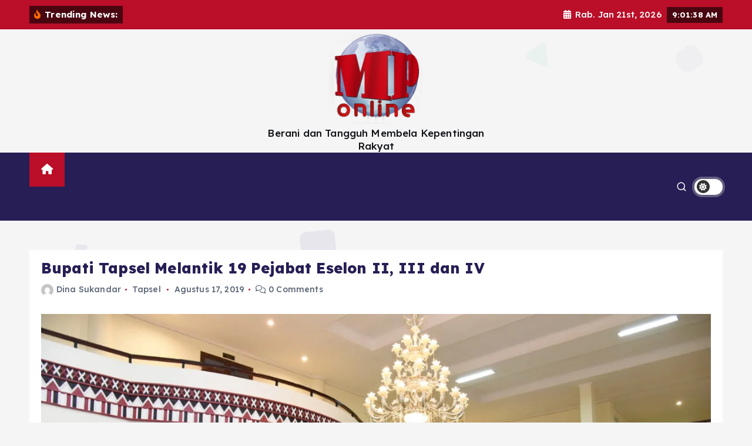

--- FILE ---
content_type: text/html; charset=UTF-8
request_url: https://malintangpos.co.id/bupati-tapsel-melantik-19-pejabat-eselon-ii-iii-dan-iv/
body_size: 32270
content:
<!doctype html>
<html lang="id"
 xmlns:fb="http://www.facebook.com/2008/fbml" itemscope itemtype="https://schema.org/BlogPosting">
	<head>
		<meta charset="UTF-8">
		<meta name="viewport" content="width=device-width, initial-scale=1">
		<meta http-equiv="x-ua-compatible" content="ie=edge">
		
		<link rel="profile" href="https://gmpg.org/xfn/11">
				<link rel="pingback" href="https://malintangpos.co.id/xmlrpc.php">
		
		<title>Bupati Tapsel  Melantik 19 Pejabat Eselon II, III dan IV &#8211; Malintang Pos Online</title>
<meta name='robots' content='max-image-preview:large' />
<link rel='dns-prefetch' href='//static.addtoany.com' />
<link rel='dns-prefetch' href='//www.googletagmanager.com' />
<link rel="alternate" type="application/rss+xml" title="Malintang Pos Online &raquo; Feed" href="https://malintangpos.co.id/feed/" />
<link rel="alternate" type="application/rss+xml" title="Malintang Pos Online &raquo; Umpan Komentar" href="https://malintangpos.co.id/comments/feed/" />
<link rel="alternate" type="application/rss+xml" title="Malintang Pos Online &raquo; Bupati Tapsel  Melantik 19 Pejabat Eselon II, III dan IV Umpan Komentar" href="https://malintangpos.co.id/bupati-tapsel-melantik-19-pejabat-eselon-ii-iii-dan-iv/feed/" />
<link rel="alternate" title="oEmbed (JSON)" type="application/json+oembed" href="https://malintangpos.co.id/wp-json/oembed/1.0/embed?url=https%3A%2F%2Fmalintangpos.co.id%2Fbupati-tapsel-melantik-19-pejabat-eselon-ii-iii-dan-iv%2F" />
<link rel="alternate" title="oEmbed (XML)" type="text/xml+oembed" href="https://malintangpos.co.id/wp-json/oembed/1.0/embed?url=https%3A%2F%2Fmalintangpos.co.id%2Fbupati-tapsel-melantik-19-pejabat-eselon-ii-iii-dan-iv%2F&#038;format=xml" />
<style id='wp-img-auto-sizes-contain-inline-css' type='text/css'>
img:is([sizes=auto i],[sizes^="auto," i]){contain-intrinsic-size:3000px 1500px}
/*# sourceURL=wp-img-auto-sizes-contain-inline-css */
</style>

<link rel='stylesheet' id='front-css-css' href='https://malintangpos.co.id/wp-content/plugins/facebook-comment-by-vivacity/css/fb-comments-hidewpcomments.css?ver=6.9' type='text/css' media='all' />
<style id='wp-emoji-styles-inline-css' type='text/css'>

	img.wp-smiley, img.emoji {
		display: inline !important;
		border: none !important;
		box-shadow: none !important;
		height: 1em !important;
		width: 1em !important;
		margin: 0 0.07em !important;
		vertical-align: -0.1em !important;
		background: none !important;
		padding: 0 !important;
	}
/*# sourceURL=wp-emoji-styles-inline-css */
</style>
<link rel='stylesheet' id='wp-block-library-css' href='https://malintangpos.co.id/wp-includes/css/dist/block-library/style.min.css?ver=6.9' type='text/css' media='all' />
<style id='global-styles-inline-css' type='text/css'>
:root{--wp--preset--aspect-ratio--square: 1;--wp--preset--aspect-ratio--4-3: 4/3;--wp--preset--aspect-ratio--3-4: 3/4;--wp--preset--aspect-ratio--3-2: 3/2;--wp--preset--aspect-ratio--2-3: 2/3;--wp--preset--aspect-ratio--16-9: 16/9;--wp--preset--aspect-ratio--9-16: 9/16;--wp--preset--color--black: #000000;--wp--preset--color--cyan-bluish-gray: #abb8c3;--wp--preset--color--white: #ffffff;--wp--preset--color--pale-pink: #f78da7;--wp--preset--color--vivid-red: #cf2e2e;--wp--preset--color--luminous-vivid-orange: #ff6900;--wp--preset--color--luminous-vivid-amber: #fcb900;--wp--preset--color--light-green-cyan: #7bdcb5;--wp--preset--color--vivid-green-cyan: #00d084;--wp--preset--color--pale-cyan-blue: #8ed1fc;--wp--preset--color--vivid-cyan-blue: #0693e3;--wp--preset--color--vivid-purple: #9b51e0;--wp--preset--gradient--vivid-cyan-blue-to-vivid-purple: linear-gradient(135deg,rgb(6,147,227) 0%,rgb(155,81,224) 100%);--wp--preset--gradient--light-green-cyan-to-vivid-green-cyan: linear-gradient(135deg,rgb(122,220,180) 0%,rgb(0,208,130) 100%);--wp--preset--gradient--luminous-vivid-amber-to-luminous-vivid-orange: linear-gradient(135deg,rgb(252,185,0) 0%,rgb(255,105,0) 100%);--wp--preset--gradient--luminous-vivid-orange-to-vivid-red: linear-gradient(135deg,rgb(255,105,0) 0%,rgb(207,46,46) 100%);--wp--preset--gradient--very-light-gray-to-cyan-bluish-gray: linear-gradient(135deg,rgb(238,238,238) 0%,rgb(169,184,195) 100%);--wp--preset--gradient--cool-to-warm-spectrum: linear-gradient(135deg,rgb(74,234,220) 0%,rgb(151,120,209) 20%,rgb(207,42,186) 40%,rgb(238,44,130) 60%,rgb(251,105,98) 80%,rgb(254,248,76) 100%);--wp--preset--gradient--blush-light-purple: linear-gradient(135deg,rgb(255,206,236) 0%,rgb(152,150,240) 100%);--wp--preset--gradient--blush-bordeaux: linear-gradient(135deg,rgb(254,205,165) 0%,rgb(254,45,45) 50%,rgb(107,0,62) 100%);--wp--preset--gradient--luminous-dusk: linear-gradient(135deg,rgb(255,203,112) 0%,rgb(199,81,192) 50%,rgb(65,88,208) 100%);--wp--preset--gradient--pale-ocean: linear-gradient(135deg,rgb(255,245,203) 0%,rgb(182,227,212) 50%,rgb(51,167,181) 100%);--wp--preset--gradient--electric-grass: linear-gradient(135deg,rgb(202,248,128) 0%,rgb(113,206,126) 100%);--wp--preset--gradient--midnight: linear-gradient(135deg,rgb(2,3,129) 0%,rgb(40,116,252) 100%);--wp--preset--font-size--small: 13px;--wp--preset--font-size--medium: 20px;--wp--preset--font-size--large: 36px;--wp--preset--font-size--x-large: 42px;--wp--preset--spacing--20: 0.44rem;--wp--preset--spacing--30: 0.67rem;--wp--preset--spacing--40: 1rem;--wp--preset--spacing--50: 1.5rem;--wp--preset--spacing--60: 2.25rem;--wp--preset--spacing--70: 3.38rem;--wp--preset--spacing--80: 5.06rem;--wp--preset--shadow--natural: 6px 6px 9px rgba(0, 0, 0, 0.2);--wp--preset--shadow--deep: 12px 12px 50px rgba(0, 0, 0, 0.4);--wp--preset--shadow--sharp: 6px 6px 0px rgba(0, 0, 0, 0.2);--wp--preset--shadow--outlined: 6px 6px 0px -3px rgb(255, 255, 255), 6px 6px rgb(0, 0, 0);--wp--preset--shadow--crisp: 6px 6px 0px rgb(0, 0, 0);}:where(.is-layout-flex){gap: 0.5em;}:where(.is-layout-grid){gap: 0.5em;}body .is-layout-flex{display: flex;}.is-layout-flex{flex-wrap: wrap;align-items: center;}.is-layout-flex > :is(*, div){margin: 0;}body .is-layout-grid{display: grid;}.is-layout-grid > :is(*, div){margin: 0;}:where(.wp-block-columns.is-layout-flex){gap: 2em;}:where(.wp-block-columns.is-layout-grid){gap: 2em;}:where(.wp-block-post-template.is-layout-flex){gap: 1.25em;}:where(.wp-block-post-template.is-layout-grid){gap: 1.25em;}.has-black-color{color: var(--wp--preset--color--black) !important;}.has-cyan-bluish-gray-color{color: var(--wp--preset--color--cyan-bluish-gray) !important;}.has-white-color{color: var(--wp--preset--color--white) !important;}.has-pale-pink-color{color: var(--wp--preset--color--pale-pink) !important;}.has-vivid-red-color{color: var(--wp--preset--color--vivid-red) !important;}.has-luminous-vivid-orange-color{color: var(--wp--preset--color--luminous-vivid-orange) !important;}.has-luminous-vivid-amber-color{color: var(--wp--preset--color--luminous-vivid-amber) !important;}.has-light-green-cyan-color{color: var(--wp--preset--color--light-green-cyan) !important;}.has-vivid-green-cyan-color{color: var(--wp--preset--color--vivid-green-cyan) !important;}.has-pale-cyan-blue-color{color: var(--wp--preset--color--pale-cyan-blue) !important;}.has-vivid-cyan-blue-color{color: var(--wp--preset--color--vivid-cyan-blue) !important;}.has-vivid-purple-color{color: var(--wp--preset--color--vivid-purple) !important;}.has-black-background-color{background-color: var(--wp--preset--color--black) !important;}.has-cyan-bluish-gray-background-color{background-color: var(--wp--preset--color--cyan-bluish-gray) !important;}.has-white-background-color{background-color: var(--wp--preset--color--white) !important;}.has-pale-pink-background-color{background-color: var(--wp--preset--color--pale-pink) !important;}.has-vivid-red-background-color{background-color: var(--wp--preset--color--vivid-red) !important;}.has-luminous-vivid-orange-background-color{background-color: var(--wp--preset--color--luminous-vivid-orange) !important;}.has-luminous-vivid-amber-background-color{background-color: var(--wp--preset--color--luminous-vivid-amber) !important;}.has-light-green-cyan-background-color{background-color: var(--wp--preset--color--light-green-cyan) !important;}.has-vivid-green-cyan-background-color{background-color: var(--wp--preset--color--vivid-green-cyan) !important;}.has-pale-cyan-blue-background-color{background-color: var(--wp--preset--color--pale-cyan-blue) !important;}.has-vivid-cyan-blue-background-color{background-color: var(--wp--preset--color--vivid-cyan-blue) !important;}.has-vivid-purple-background-color{background-color: var(--wp--preset--color--vivid-purple) !important;}.has-black-border-color{border-color: var(--wp--preset--color--black) !important;}.has-cyan-bluish-gray-border-color{border-color: var(--wp--preset--color--cyan-bluish-gray) !important;}.has-white-border-color{border-color: var(--wp--preset--color--white) !important;}.has-pale-pink-border-color{border-color: var(--wp--preset--color--pale-pink) !important;}.has-vivid-red-border-color{border-color: var(--wp--preset--color--vivid-red) !important;}.has-luminous-vivid-orange-border-color{border-color: var(--wp--preset--color--luminous-vivid-orange) !important;}.has-luminous-vivid-amber-border-color{border-color: var(--wp--preset--color--luminous-vivid-amber) !important;}.has-light-green-cyan-border-color{border-color: var(--wp--preset--color--light-green-cyan) !important;}.has-vivid-green-cyan-border-color{border-color: var(--wp--preset--color--vivid-green-cyan) !important;}.has-pale-cyan-blue-border-color{border-color: var(--wp--preset--color--pale-cyan-blue) !important;}.has-vivid-cyan-blue-border-color{border-color: var(--wp--preset--color--vivid-cyan-blue) !important;}.has-vivid-purple-border-color{border-color: var(--wp--preset--color--vivid-purple) !important;}.has-vivid-cyan-blue-to-vivid-purple-gradient-background{background: var(--wp--preset--gradient--vivid-cyan-blue-to-vivid-purple) !important;}.has-light-green-cyan-to-vivid-green-cyan-gradient-background{background: var(--wp--preset--gradient--light-green-cyan-to-vivid-green-cyan) !important;}.has-luminous-vivid-amber-to-luminous-vivid-orange-gradient-background{background: var(--wp--preset--gradient--luminous-vivid-amber-to-luminous-vivid-orange) !important;}.has-luminous-vivid-orange-to-vivid-red-gradient-background{background: var(--wp--preset--gradient--luminous-vivid-orange-to-vivid-red) !important;}.has-very-light-gray-to-cyan-bluish-gray-gradient-background{background: var(--wp--preset--gradient--very-light-gray-to-cyan-bluish-gray) !important;}.has-cool-to-warm-spectrum-gradient-background{background: var(--wp--preset--gradient--cool-to-warm-spectrum) !important;}.has-blush-light-purple-gradient-background{background: var(--wp--preset--gradient--blush-light-purple) !important;}.has-blush-bordeaux-gradient-background{background: var(--wp--preset--gradient--blush-bordeaux) !important;}.has-luminous-dusk-gradient-background{background: var(--wp--preset--gradient--luminous-dusk) !important;}.has-pale-ocean-gradient-background{background: var(--wp--preset--gradient--pale-ocean) !important;}.has-electric-grass-gradient-background{background: var(--wp--preset--gradient--electric-grass) !important;}.has-midnight-gradient-background{background: var(--wp--preset--gradient--midnight) !important;}.has-small-font-size{font-size: var(--wp--preset--font-size--small) !important;}.has-medium-font-size{font-size: var(--wp--preset--font-size--medium) !important;}.has-large-font-size{font-size: var(--wp--preset--font-size--large) !important;}.has-x-large-font-size{font-size: var(--wp--preset--font-size--x-large) !important;}
/*# sourceURL=global-styles-inline-css */
</style>

<style id='classic-theme-styles-inline-css' type='text/css'>
/*! This file is auto-generated */
.wp-block-button__link{color:#fff;background-color:#32373c;border-radius:9999px;box-shadow:none;text-decoration:none;padding:calc(.667em + 2px) calc(1.333em + 2px);font-size:1.125em}.wp-block-file__button{background:#32373c;color:#fff;text-decoration:none}
/*# sourceURL=/wp-includes/css/classic-themes.min.css */
</style>
<link rel='stylesheet' id='slick-css' href='https://malintangpos.co.id/wp-content/themes/newsmunch/assets/vendors/css/slick.css?ver=6.9' type='text/css' media='all' />
<link rel='stylesheet' id='all-css-css' href='https://malintangpos.co.id/wp-content/themes/newsmunch/assets/vendors/css/all.min.css?ver=6.9' type='text/css' media='all' />
<link rel='stylesheet' id='animate-css' href='https://malintangpos.co.id/wp-content/themes/newsmunch/assets/vendors/css/animate.min.css?ver=6.9' type='text/css' media='all' />
<link rel='stylesheet' id='newsmunch-core-css' href='https://malintangpos.co.id/wp-content/themes/newsmunch/assets/css/core.css?ver=6.9' type='text/css' media='all' />
<link rel='stylesheet' id='newsmunch-theme-css' href='https://malintangpos.co.id/wp-content/themes/newsmunch/assets/css/themes.css?ver=6.9' type='text/css' media='all' />
<link rel='stylesheet' id='newsmunch-woocommerce-css' href='https://malintangpos.co.id/wp-content/themes/newsmunch/assets/css/woo-styles.css?ver=6.9' type='text/css' media='all' />
<link rel='stylesheet' id='newsmunch-dark-css' href='https://malintangpos.co.id/wp-content/themes/newsmunch/assets/css/dark.css?ver=6.9' type='text/css' media='all' />
<link rel='stylesheet' id='newsmunch-responsive-css' href='https://malintangpos.co.id/wp-content/themes/newsmunch/assets/css/responsive.css?ver=6.9' type='text/css' media='all' />
<link rel='stylesheet' id='newsmunch-style-css' href='https://malintangpos.co.id/wp-content/themes/newsalert/style.css?ver=6.9' type='text/css' media='all' />
<style id='newsmunch-style-inline-css' type='text/css'>
.site--logo img { max-width: 161px !important;} .site--logo .site--title { font-size: 88px !important;} .site--logo .site--description { font-size: 17px !important;} .dt-container-md,.dt__slider-main .owl-dots {
						max-width: 1774px;
					}
	@media (min-width: 992px) {#dt-main {
					max-width:67%;
					flex-basis:67%;
				}
#dt-sidebar {
					max-width:33%;
					flex-basis:33%;
				}}
@media (max-width:480px) {body { font-size: 12px;} } body { line-height: 1.3;} @media (max-width:480px) {body { line-height: 1.2;} } h1 { font-size: 25px;} @media (max-width:480px) {h1 { font-size: 25px;} } h1 { line-height: 0.9;} h2 { font-size: 20px;} @media (max-width:768px) {h2 { font-size: 32px;} } @media (max-width:480px) {h2 { font-size: 20px;} } h3 { font-size: 17px;} @media (max-width:768px) {h3 { font-size: 28px;} } @media (max-width:480px) {h3 { font-size: 18px;} } h4 { font-size: 16px;} @media (max-width:768px) {h4 { font-size: 24px;} } @media (max-width:480px) {h4 { font-size: 16px;} } h5 { font-size: 20px;} @media (max-width:768px) {h5 { font-size: 20px;} } @media (max-width:480px) {h5 { font-size: 17px;} } 
/*# sourceURL=newsmunch-style-inline-css */
</style>
<link rel='stylesheet' id='newsmunch-google-fonts-css' href='https://malintangpos.co.id/wp-content/fonts/aaf3002eb5bb5ab32e5c4da9b5d07106.css' type='text/css' media='all' />
<link rel='stylesheet' id='addtoany-css' href='https://malintangpos.co.id/wp-content/plugins/add-to-any/addtoany.min.css?ver=1.16' type='text/css' media='all' />
<link rel='stylesheet' id='newsalert-parent-theme-style-css' href='https://malintangpos.co.id/wp-content/themes/newsmunch/style.css?ver=6.9' type='text/css' media='all' />
<script type="text/javascript" id="addtoany-core-js-before">
/* <![CDATA[ */
window.a2a_config=window.a2a_config||{};a2a_config.callbacks=[];a2a_config.overlays=[];a2a_config.templates={};a2a_localize = {
	Share: "Share",
	Save: "Save",
	Subscribe: "Subscribe",
	Email: "Email",
	Bookmark: "Bookmark",
	ShowAll: "Show all",
	ShowLess: "Show less",
	FindServices: "Find service(s)",
	FindAnyServiceToAddTo: "Instantly find any service to add to",
	PoweredBy: "Powered by",
	ShareViaEmail: "Share via email",
	SubscribeViaEmail: "Subscribe via email",
	BookmarkInYourBrowser: "Bookmark in your browser",
	BookmarkInstructions: "Press Ctrl+D or \u2318+D to bookmark this page",
	AddToYourFavorites: "Add to your favorites",
	SendFromWebOrProgram: "Send from any email address or email program",
	EmailProgram: "Email program",
	More: "More&#8230;",
	ThanksForSharing: "Thanks for sharing!",
	ThanksForFollowing: "Thanks for following!"
};


//# sourceURL=addtoany-core-js-before
/* ]]> */
</script>
<script type="text/javascript" defer src="https://static.addtoany.com/menu/page.js" id="addtoany-core-js"></script>
<script type="text/javascript" src="https://malintangpos.co.id/wp-includes/js/jquery/jquery.min.js?ver=3.7.1" id="jquery-core-js"></script>
<script type="text/javascript" src="https://malintangpos.co.id/wp-includes/js/jquery/jquery-migrate.min.js?ver=3.4.1" id="jquery-migrate-js"></script>
<script type="text/javascript" defer src="https://malintangpos.co.id/wp-content/plugins/add-to-any/addtoany.min.js?ver=1.1" id="addtoany-jquery-js"></script>
<script type="text/javascript" src="https://malintangpos.co.id/wp-content/themes/newsmunch/assets/vendors/js/slick.min.js?ver=1" id="slick-js"></script>

<!-- Potongan tag Google (gtag.js) ditambahkan oleh Site Kit -->
<!-- Snippet Google Analytics telah ditambahkan oleh Site Kit -->
<script type="text/javascript" src="https://www.googletagmanager.com/gtag/js?id=GT-578PWGM" id="google_gtagjs-js" async></script>
<script type="text/javascript" id="google_gtagjs-js-after">
/* <![CDATA[ */
window.dataLayer = window.dataLayer || [];function gtag(){dataLayer.push(arguments);}
gtag("set","linker",{"domains":["malintangpos.co.id"]});
gtag("js", new Date());
gtag("set", "developer_id.dZTNiMT", true);
gtag("config", "GT-578PWGM");
//# sourceURL=google_gtagjs-js-after
/* ]]> */
</script>

<!-- OG: 3.3.8 --><link rel="image_src" href="https://malintangpos.co.id/wp-content/uploads/2019/08/IMG-20190816-WA0020.jpg"><meta name="msapplication-TileImage" content="https://malintangpos.co.id/wp-content/uploads/2019/08/IMG-20190816-WA0020.jpg">
<meta property="og:image" content="https://malintangpos.co.id/wp-content/uploads/2019/08/IMG-20190816-WA0020.jpg"><meta property="og:image:secure_url" content="https://malintangpos.co.id/wp-content/uploads/2019/08/IMG-20190816-WA0020.jpg"><meta property="og:image:width" content="1280"><meta property="og:image:height" content="853"><meta property="og:image:alt" content="Bupati bersalaman dengan Kaban BKD yang baru dilantik."><meta property="og:image:type" content="image/jpeg"><meta property="og:description" content="SIPIROK(Malintangpos Online): Bupati Tapanuli Selatan (Tapsel) H Syahrul M Pasaribu melantik sebanyak 19 pejabat eselon II, III, dan IV di aula Kantor Bupati Tapsel, Jalan Prof Lafran Pane, Sipirok, Kamis sore (15/8). Adapun dari 19 pejabat yang dilantik tiga diantaranya pejabat eselon II yang merupakan hasil asesmen yaitu Parlindungan sebagai Kadis Kependukan dan Pencatatan Sipil,..."><meta property="og:type" content="article"><meta property="og:locale" content="id"><meta property="og:site_name" content="Malintang Pos Online"><meta property="og:title" content="Bupati Tapsel Melantik 19 Pejabat Eselon II, III dan IV"><meta property="og:url" content="https://malintangpos.co.id/bupati-tapsel-melantik-19-pejabat-eselon-ii-iii-dan-iv/"><meta property="og:updated_time" content="2019-08-17T13:58:05+07:00">
<meta property="article:tag" content="Bupati Tapsel Melantik 19 Pejabat Eselon II"><meta property="article:tag" content="III dan IV"><meta property="article:published_time" content="2019-08-17T06:58:05+00:00"><meta property="article:modified_time" content="2019-08-17T06:58:05+00:00"><meta property="article:section" content="Tapsel"><meta property="article:author:first_name" content="Dina"><meta property="article:author:last_name" content="Sukandar"><meta property="article:author:username" content="Dina Sukandar">
<meta property="twitter:partner" content="ogwp"><meta property="twitter:card" content="summary_large_image"><meta property="twitter:image" content="https://malintangpos.co.id/wp-content/uploads/2019/08/IMG-20190816-WA0020.jpg"><meta property="twitter:image:alt" content="Bupati bersalaman dengan Kaban BKD yang baru dilantik."><meta property="twitter:title" content="Bupati Tapsel Melantik 19 Pejabat Eselon II, III dan IV"><meta property="twitter:description" content="SIPIROK(Malintangpos Online): Bupati Tapanuli Selatan (Tapsel) H Syahrul M Pasaribu melantik sebanyak 19 pejabat eselon II, III, dan IV di aula Kantor Bupati Tapsel, Jalan Prof Lafran Pane,..."><meta property="twitter:url" content="https://malintangpos.co.id/bupati-tapsel-melantik-19-pejabat-eselon-ii-iii-dan-iv/"><meta property="twitter:label1" content="Reading time"><meta property="twitter:data1" content="2 minutes">
<meta itemprop="image" content="https://malintangpos.co.id/wp-content/uploads/2019/08/IMG-20190816-WA0020.jpg"><meta itemprop="name" content="Bupati Tapsel Melantik 19 Pejabat Eselon II, III dan IV"><meta itemprop="description" content="SIPIROK(Malintangpos Online): Bupati Tapanuli Selatan (Tapsel) H Syahrul M Pasaribu melantik sebanyak 19 pejabat eselon II, III, dan IV di aula Kantor Bupati Tapsel, Jalan Prof Lafran Pane, Sipirok, Kamis sore (15/8). Adapun dari 19 pejabat yang dilantik tiga diantaranya pejabat eselon II yang merupakan hasil asesmen yaitu Parlindungan sebagai Kadis Kependukan dan Pencatatan Sipil,..."><meta itemprop="datePublished" content="2019-08-17"><meta itemprop="dateModified" content="2019-08-17T06:58:05+00:00">
<meta property="profile:first_name" content="Dina"><meta property="profile:last_name" content="Sukandar"><meta property="profile:username" content="Dina Sukandar">
<!-- /OG -->

<link rel="https://api.w.org/" href="https://malintangpos.co.id/wp-json/" /><link rel="alternate" title="JSON" type="application/json" href="https://malintangpos.co.id/wp-json/wp/v2/posts/14020" /><link rel="EditURI" type="application/rsd+xml" title="RSD" href="https://malintangpos.co.id/xmlrpc.php?rsd" />
<meta name="generator" content="WordPress 6.9" />
<link rel="canonical" href="https://malintangpos.co.id/bupati-tapsel-melantik-19-pejabat-eselon-ii-iii-dan-iv/" />
<link rel='shortlink' href='https://malintangpos.co.id/?p=14020' />
<meta property="fb:app_id" content="388169981532410"/>
<meta property="fb:admins" content=""/>
<meta property="og:locale" content="id_ID" />
<meta property="og:locale:alternate" content="id_ID" />
<meta name="generator" content="Site Kit by Google 1.170.0" />	<style type="text/css">
			body header .site--logo .site--title,
		body header .site--logo .site--description {
			color: #121418;
		}
		</style>
		</head>
<body class="wp-singular post-template-default single single-post postid-14020 single-format-standard wp-custom-logo wp-theme-newsmunch wp-child-theme-newsalert newsalert dt-section--title-five group-blog sticky-header sticky-sidebar btn--effect-one">
	 <div class="dt_readingbar-wrapper">
        <div class="dt_readingbar"></div>
    </div>
	<div id="page" class="site">
		<a class="skip-link screen-reader-text" href="#content">Skip to content</a>
	
	<header id="dt_header" class="dt_header header--four menu_active-three">
	<div class="dt_header-inner">
					<div class="dt_header-topbar dt-d-lg-block dt-d-none">
					<div class="dt-container-md">
		<div class="dt-row">
			<div class="dt-col-lg-7 dt-col-12">
				<div class="dt_header-wrap left">
							<div class="widget dt-news-headline">
							<strong class="dt-news-heading"><i class="fas fa-fire-alt"></i> Trending News:</strong>
						<span class="dt_heading dt_heading_2">
				<span class="dt_heading_inner">
					<b class="is_on">Bukan Kaleng-Kaleng!!! Iptu. Nadya Ayu Nurlia Jadi Kapolsek Perempuan Pertama di Mandailing Natal</b><b class="">Sensus Ekonomi 2026 Segera Dimulai, Pemko Padang Siap Berikan Dukungan Penuh</b><b class="">Kapolres Pimpin Sertijab Sejumlah Pejabat Utama Polres Mandailing Natal</b><b class="">Antisipasi Judi Online, Kapolres Tapteng Sidak Mendadak Ponsel Anggota.</b><b class="">Kapolres Tapanuli Tengah Pimpin Sertijab Kasat Reskrim, Kasat Samapta, dan Kapolsek Sorkam</b><b class="">Mandailing Natal Dikepung Narkoba (1)</b><b class="">Terkait Penangkapan Ganja 22 Kg, Camat Apresiasi Tindakan Polsek Kecamatan Siabu</b><b class="">Tujuan Pekan Baru, Polsek Siabu Amankan 22 Kg Ganja dan Dua Orang Bandar</b><b class="">Penataan Kawasan Kumuh Pasie Nan Tigo Hampir Rampung</b><b class="">Pemko Padang Bersama Padang TV Siarkan Program Smart Surau Selama Ramadhan</b><b class="">Rakernas APKASI XVII di Batam Perkuat Sinergi Membangun Negeri</b><b class="">Di Sela-Sela Rakernas APKASI, Bupati Madina Sempatkan Bersua Perantau di Batam</b><b class="">Waktu RDP Dengan DPRD Madina, Pimpinan PT.AN Mengaku Tidak Memiliki Izin </b><b class="">Rakernas Apkasi Ke &#8211; 17 Tahun 2026 di Batam,Bupati Madina Hadiri</b><b class="">Komisi III DPRD Madina RDP Dengan PT.Azkyal Network </b><b class="">ANDAR Didukung 23 DPD, Dulu RIDO Dipilih 26 Suara Tapi IJECK Yang Jadi Ketua Golkar Sumut</b><b class="">PT. LH Group Dukung Swasembada Pangan di Mandailing Natal</b><b class="">Polres Mandailing Natal Ungkap Dua Kasus Peredaran Narkotika di Kecamatan Natal dan Panyabungan</b><b class="">Tengah Malam Tadi, 2 Unit Rumah di Kotanopan Terbakar</b><b class="">Gubsu Perlu Turun Tangan, Ruas Jalan Sopotinjak &#8211; Bulusoma Tiga Titik Rawan Amblas</b><b class="">Polsek Natal Cek dan Himbau Pengisian BBM di SPBU 14.229.325</b><b class="">Soal SPBU di Kec.Natal, Kapolres Madina : &#8221; Kami Cek TKP &#8220;</b><b class="">Diduga Modifikasi Tangki, Puluhan Mobil Antri BBM Subsidi di SPBU Panggautan Kec.Natal</b><b class="">Narkoba dan PETI Marak di Madina, Kapolres Baru Berusaha Ungkap Pendananya</b><b class="">Nakoba, PETI da Lingkungan Dibahas di Coffe Morning Kapolres Dengan  Wartawan Mandailing Natal</b><b class="">Prof. Albertus Wahyurudhanto Soroti Distorsi Pilkada Langsung akibat Biaya Politik Tinggi</b><b class="">Wakil Wali Kota Sibolga Pimpin Sertijab Plt Pimpinan Tinggi Pratama, Tekankan Integritas dan Profesionalisme</b><b class="">AWALUDDIN, SH : Uji Wibawa Hukum di Madina Narkoba, PETI, dan Penyelundupan BBM Menjadi PR Serius Kapolres Baru</b><b class="">Kapolres Madina Silaturrahim Ke Ponpes Musthafawiyah Purba Baru, Lapas Kelas IIB dan BNNK</b><b class="">Aksi Damai, GM GRIB Jaya Madina Soroti Dugaan Keterlibatan Pejabat Aktif Dalam Kasus Smart Village</b><b class="">Wamen Investasi dan Hilirisasi Sambut Baik Potensi Peningkatan Ekonomi di Madina</b><b class="">Optimalkan Teknologi Informasi, Pemko Padang Perkuat Akuntabilitas Daerah Lewat Aplikasi SILAPEM</b><b class="">Kapolres Sambut Kedatangan Karojakstra Stamarena Polri di Mandailing Natal</b><b class="">Ketua IPM Harapkan Kapolres Madina Berantas Narkoba, Kejahatan Lingkungan &#038; Sosial.</b><b class="">PT.Lintasarta Pastikan Tertibkan Kabel Wifi Diduga Ilegal, Provider Lokal di Madina Terancam</b><b class="">Waduhhh.!!! Proyek Fisik Tak Bertuan Ditemukan di Desa Salambue Kec.Panyabungan</b><b class="">Pemdes Anggoli dan Simanosor Resmi Surati Presiden RI: PT TBS Bukan Penyebab Banjir</b><b class="">Masyarakat Madina Jangan Takut Kepada Saya</b><b class="">Pemkab Sambut Kehadiran AKBP Bagus Priandy,S.IK.M.Si Sebagai Kapolres Mandailing Natal</b><b class="">Bupati Madina Ikut Rakor Pemulihan Pascabencana, Pemprovsu Sediakan Rp 430 Miliar</b><b class="">Pesan AKBP Arie Paloh di Upacara Parawel Parade Polres Madina</b><b class="">Personil Polres Madina Jangan Coba &#8211; Coba Menjadi Beking Narkoba</b><b class="">Gotong Royong Pascabanjir, Walikota Padang Turun ke Lokasi</b><b class="">Peningkatan Layanan Trans Padang, Halte Imam Bonjol Koridor 2 dan 3 Tampil Lebih Nyaman</b><b class="">Paket Ketahanan Pangan Dana Desa TA 2025 di Kec.Panyabungan Utara Diduga Fiktif Rp 25 Juta/ Desa</b><b class="">11 Januari: &#8220;Bersyukur Merajut Sejarah&#8221; Bersama Waspada dan Permata Hati</b><b class="">Selamat Datang AKBP.Bagus Priandy,S.IK.M.Si dan Keluarga di Bumi Gordang Sambilan (2)</b><b class="">*Pemko Sibolga Bersama Kemenag Gelar Bakti Sosial Gotong Royong Bersihkan Material Banjir dan Longsor di Jalan Murai</b><b class="">Wakil Wali Kota Sibolga Sambut Kunjungan Kerja KASAD ke Wilayah Terdampak Bencana Korem 023/KS*</b><b class="">Bupati Terima Audensi Rektor Institut Bisnis dan Teknologi Al Washliyah Sibolga-Tapteng</b><b class="">Cegah Munculnya Kelompok Miskin Baru Pascabencana, Pemko Padang Dorong Percepatan Bantuan Modal dan Perbaikan Irigasi</b><b class="">Selamat Datang AKBP.Bagus Priandy,S.IK.M.Si di Bumi Gordang Sambilan</b><b class="">Perumda AM Kota Padang Percepat Pemulihan Layanan demi Kenyamanan Pelanggan</b><b class="">ASN Pemko Padang Diajak Aktif di Lingkungan, Hidupkan Goro, dan Dukung Pembangunan Pesantren</b><b class="">Bupati Madina Ramah Tamah Dengah Warga Desa Batu Sondat Kec.Batahan</b><b class="">Jadi Langganan Banjir, Bupati Madina Rencanakan Relokasi Warga Desa Batahan III</b><b class="">Proyek Belum Selesai, Komisi III DPRD Madina Tinjau Proyek Tahun 2025 ‎</b><b class="">Gedung RKB Diresmikan, Ortu Siswa SDN 333 Bintungan Bejangkar Baru Ucapkan Terimakasih Kepada Bupati Madina dan Kontraktor</b><b class="">Rapat Persiapan Pembentukan Panitia Ramadhan Fair Padang Kawas Sukses</b><b class="">SMSI Anugrahi Bupati Batubara Sahat Pers Indonesia</b><b class="">Kota Padang Bakal Ditanami 10 Ribu Pohon, Upaya Perbaiki Kerusakan Ekologis</b><b class="">Bupati Madina Perkuat Kerja Sama Daerah Dengan Bupati Pasbar</b><b class="">BUPATI PALAS SAMBUT DENGAN HANGAT SILATURAHMI DARI MANAJEMEN PT. APGWI DAN PT. EMP TONGA .</b><b class="">Paket Ketahanan Pangan Dana Desa TA 2025 di Desa Tanjung Mompang Kec.Panyabungan Utara Diduga Fiktif</b><b class="">Sekitar Jln.Nasional &#8211; Desa Tanjung Mompang, APBD TA 2025 Sudah Masuk, Dicoret Terkena Efesiensi Anggaran</b><b class="">Tinjau Longsor di Aek Parombunan, Wali Kota Sibolga Tegaskan Pendataan Harus Akurat dan Valid</b><b class="">Bupati dan Kajari Madina Teken MoU Pendampingan Hukum Pelaksanaan Pembangunan</b><b class="">20 Tahun Lebih Jalan Nasional &#8211; Desa Tanjung Mompang di Kec.Panyabungan Utara Tidak Pernah Diaspal</b><b class="">Damkar dan  Water Canon Diturunkan, Satu Unit Rumah Terbakar di Desa Mompang Julu Kec.Panyabungan Utara</b><b class="">Tingkat Hunian RSUD Panyabungan Lebih Dari 90 % , Bupati Minta Hemodialisis Segera Beroperasi</b><b class="">Sempat Bakar Ban, Lalulintas Terganggu, Gordang Sambilan Centre Demo di Rumah Dinas Bupati Mandailing Natal</b><b class="">Dua Kepling di Kelurahan Kayujati Kembalikan Uang Yang Dipungut Dari Penerima BLTS Kesra TA 2025</b><b class="">Dinas Perkim Kota Padang Kebut Perbaikan Rusunawa Untuk Ditempati Warga Yang Tinggal di Zona Bahaya</b><b class="">Sampah Dibiarkan Menumpuk, Ini Kata Masyarakat Kota Panyabungan</b><b class="">Mahasiswa Terserang Tumor Diberangkat Pemkab Madina Berobat Ke RS.Haji Kota Medan</b><b class="">Pembangunan Puskesmas Sibanggor Jae, PPK : Sudah Selesai</b><b class="">Ikhlas dan Harus Bangkit…….!</b><b class="">Madina Dalam Kepungan Krisis : Antara Korupsi, Hutang Politik, dan Pembungkaman</b><b class="">Tumor Menghalangi Wisuda, Mahasiswa Ini Berjuang Cari Biaya Pengobatan</b><b class="">Bupati Madina Pimpin Upacara HAB ke- 80 Kementerian Agama</b><b class="">Jalan Amblas Akibat Banjir, Akses ke Batu Busuk Putus</b><b class="">BPBD Kota Padang Evakuasi 8 Warga di Dadok Tunggul Hitam Menggunakan Perahu Karet</b><b class="">Masa Transisi Pemulihan Bencana di Madina Diperpanjang Hingga 31 Januari 2026</b><b class="">37 Personel Polres Madina Naik Pangkat, Kapolres: Kenaikan Pangkat Adalah Penghargaan dan Amanah</b><b class="">Polsek Muara Batang Gadis Tangkap Bandar Narkoba Jenis Sabu</b><b class="">Hujan Guyur Madina, Longsor di Desa Bulusoma Kec.Batang Natal, Warga Gotroy Baru Bisa Lewat</b><b class="">Harapan SMSI Tahun 2026: Podcast Menjadi Institusi Pers</b><b class="">Penghujung Tahun, Presiden Prabowo Kembali Turun ke Lapangan Pastikan Pemulihan Pascabencana di Sumatra</b><b class="">Jelang Pergantian Tahun, Bupati Madina Ajak Masyarakat Renungi Perjalanan di 2025</b><b class="">Sambut Tahun Baru, Satma AMPI Gelar Shalawatan dan Doa Bersama Untuk Sumatera</b><b class="">Pemkab Madina Penuhi Permintaan Warga Korban Bencana di Muara Batang Angkola</b><b class="">Forkopimda Madina dan MUI Sepakat Perangi Narkoba dan Pekat</b><b class="">Pemkab Madina Turunkan Alat Berat Perbaiki Drainase di Pasar Lama</b><b class="">26 Tahun Madina Tidak Beres, Bupati Tinjau Drainase Tersumbat di Pasar Lama Panyabungan</b><b class="">Bupati Terima Kunjungan Praja IPDN Asal Padang Lawas</b><b class="">Beasiswa Padang Lawas Mandek, Pemkab dan Perusahaan Jangan Main Petak Umpet</b><b class="">Pemkab Madina Salurkan Bantuan Tahap Empat dari Kementan, Ini Sasarannya</b><b class="">Dua Oknum Kepling di Kelurahan Kayujati &#8221; Minta Jatah &#8221; Uang BLTS Kesra Dari Penerima Manfaat</b><b class="">Sekitar Gedung SDN 333 Bintungan Bajangkar, Ini Komentar LSM Merpati Putih Tabagsel</b><b class="">Gedung RKB SDN 333 Bintungan Bajangkar Kec.Sinunukan Rampung 100 % , Hak Penyedia Tertahan: PHO Tak Terbit</b>				</span>
			</span>
		</div>
					</div>
			</div>
			<div class="dt-col-lg-5 dt-col-12">
				<div class="dt_header-wrap right">
							<div class="widget dt-current-date">
							<span>
					<i class="fas fa-calendar-alt"></i> 
					Rab. Jan 21st, 2026 				</span>
										<span id="dt-time" class="dt-time"></span>
				
		</div>
										</div>
			</div>
		</div>
	</div>
				</div>
				<div class="dt_header-navwrapper">
			<div class="dt_header-navwrapperinner">
				<!--=== / Start: DT_Navbar / === -->
				<div class="dt_navbar dt-d-none dt-d-lg-block">
					<div class="dt_navbar-wrapper is--sticky">
						<div class="dt_navbar-inner " >
							<div class="dt-container-md">
								<div class="dt-row">                                        
									<div class="dt-col-md"></div>
									<div class="dt-col-md">
										<div class="site--logo">
											<a href="https://malintangpos.co.id/" class="custom-logo-link" rel="home"><img width="330" height="330" src="https://malintangpos.co.id/wp-content/uploads/2016/12/cropped-logo_mp-1.png" class="custom-logo" alt="Malintang Pos Online" decoding="async" fetchpriority="high" srcset="https://malintangpos.co.id/wp-content/uploads/2016/12/cropped-logo_mp-1.png 330w, https://malintangpos.co.id/wp-content/uploads/2016/12/cropped-logo_mp-1-300x300.png 300w, https://malintangpos.co.id/wp-content/uploads/2016/12/cropped-logo_mp-1-200x200.png 200w, https://malintangpos.co.id/wp-content/uploads/2016/12/cropped-logo_mp-1-70x70.png 70w" sizes="(max-width: 330px) 100vw, 330px" /></a>			
			<h1 class="site--title" style="display: none;">
				Malintang Pos Online			</h1>
						<p class="site--description">Berani dan Tangguh Membela Kepentingan Rakyat</p>
												</div>
									</div>
									<div class="dt-col-md"></div>
								</div>
							</div>
						</div>
						<div class="dt_navbar-menus">
							<div class="dt-container-md">
								<div class="dt-row">
									<div class="dt-col-12">										
										<div class="dt_navbar-menu">
											<nav class="dt_navbar-nav">
																								<span class="dt_home-icon"><a href="https://malintangpos.co.id" class="nav-link" aria-current="page"><i class="fas fa-home"></i></a></span>
												<ul id="menu-utama-atas" class="dt_navbar-mainmenu"><li itemscope="itemscope" itemtype="https://www.schema.org/SiteNavigationElement" id="menu-item-168" class="menu-item menu-item-type-custom menu-item-object-custom menu-item-home menu-item-168 menu-item"><a title="Beranda" href="http://malintangpos.co.id" class="nav-link">Beranda</a></li>
<li itemscope="itemscope" itemtype="https://www.schema.org/SiteNavigationElement" id="menu-item-154" class="menu-item menu-item-type-taxonomy menu-item-object-category menu-item-has-children dropdown menu-item-154 menu-item"><a title="Sumut" href="https://malintangpos.co.id/category/sumut/" class="nav-link">Sumut</a>
<span class='dt_mobilenav-dropdown-toggle'><button type='button' class='fa fa-angle-right' aria-label='Mobile Dropdown Toggle'></button></span><ul class="dropdown-menu"  role="menu">
	<li itemscope="itemscope" itemtype="https://www.schema.org/SiteNavigationElement" id="menu-item-144" class="menu-item menu-item-type-taxonomy menu-item-object-category menu-item-144 menu-item"><a title="Madina" href="https://malintangpos.co.id/category/madina/" class="dropdown-item">Madina</a></li>
	<li itemscope="itemscope" itemtype="https://www.schema.org/SiteNavigationElement" id="menu-item-148" class="menu-item menu-item-type-taxonomy menu-item-object-category menu-item-148 menu-item"><a title="Padang Sidempuan" href="https://malintangpos.co.id/category/padang-sidempuan/" class="dropdown-item">Padang Sidempuan</a></li>
	<li itemscope="itemscope" itemtype="https://www.schema.org/SiteNavigationElement" id="menu-item-146" class="menu-item menu-item-type-taxonomy menu-item-object-category menu-item-146 menu-item"><a title="Nias" href="https://malintangpos.co.id/category/nias/" class="dropdown-item">Nias</a></li>
	<li itemscope="itemscope" itemtype="https://www.schema.org/SiteNavigationElement" id="menu-item-149" class="menu-item menu-item-type-taxonomy menu-item-object-category menu-item-149 menu-item"><a title="Palas" href="https://malintangpos.co.id/category/palas/" class="dropdown-item">Palas</a></li>
	<li itemscope="itemscope" itemtype="https://www.schema.org/SiteNavigationElement" id="menu-item-150" class="menu-item menu-item-type-taxonomy menu-item-object-category menu-item-150 menu-item"><a title="Paluta" href="https://malintangpos.co.id/category/paluta/" class="dropdown-item">Paluta</a></li>
	<li itemscope="itemscope" itemtype="https://www.schema.org/SiteNavigationElement" id="menu-item-152" class="menu-item menu-item-type-taxonomy menu-item-object-category menu-item-152 menu-item"><a title="Sibolga" href="https://malintangpos.co.id/category/sibolga/" class="dropdown-item">Sibolga</a></li>
	<li itemscope="itemscope" itemtype="https://www.schema.org/SiteNavigationElement" id="menu-item-155" class="menu-item menu-item-type-taxonomy menu-item-object-category current-post-ancestor current-menu-parent current-post-parent active menu-item-155 menu-item"><a title="Tapsel" href="https://malintangpos.co.id/category/tapsel/" class="dropdown-item">Tapsel</a></li>
	<li itemscope="itemscope" itemtype="https://www.schema.org/SiteNavigationElement" id="menu-item-156" class="menu-item menu-item-type-taxonomy menu-item-object-category menu-item-156 menu-item"><a title="Tapteng" href="https://malintangpos.co.id/category/tapteng/" class="dropdown-item">Tapteng</a></li>
	<li itemscope="itemscope" itemtype="https://www.schema.org/SiteNavigationElement" id="menu-item-157" class="menu-item menu-item-type-taxonomy menu-item-object-category menu-item-157 menu-item"><a title="Taput" href="https://malintangpos.co.id/category/taput/" class="dropdown-item">Taput</a></li>
</ul>
</li>
<li itemscope="itemscope" itemtype="https://www.schema.org/SiteNavigationElement" id="menu-item-142" class="menu-item menu-item-type-taxonomy menu-item-object-category menu-item-142 menu-item"><a title="Galeri Foto" href="https://malintangpos.co.id/category/galeri-foto/" class="nav-link">Galeri Foto</a></li>
<li itemscope="itemscope" itemtype="https://www.schema.org/SiteNavigationElement" id="menu-item-143" class="menu-item menu-item-type-taxonomy menu-item-object-category menu-item-has-children dropdown menu-item-143 menu-item"><a title="Headline" href="https://malintangpos.co.id/category/headline/" class="nav-link">Headline</a>
<span class='dt_mobilenav-dropdown-toggle'><button type='button' class='fa fa-angle-right' aria-label='Mobile Dropdown Toggle'></button></span><ul class="dropdown-menu" aria-labelledby="dt_mobilenav-dropdown-toggle&#039;&gt;&lt;button type=&#039;button&#039; class=&#039;fa fa-angle-right&#039; aria-label=&#039;Mobile Dropdown Toggle&#039;&gt;&lt;/button&gt;&lt;/span&gt;&lt;ul class=" role="menu">
	<li itemscope="itemscope" itemtype="https://www.schema.org/SiteNavigationElement" id="menu-item-141" class="menu-item menu-item-type-taxonomy menu-item-object-category menu-item-141 menu-item"><a title="Cetak" href="https://malintangpos.co.id/category/cetak/" class="dropdown-item">Cetak</a></li>
</ul>
</li>
<li itemscope="itemscope" itemtype="https://www.schema.org/SiteNavigationElement" id="menu-item-161" class="menu-item menu-item-type-taxonomy menu-item-object-category menu-item-161 menu-item"><a title="Nasional" href="https://malintangpos.co.id/category/nasional/" class="nav-link">Nasional</a></li>
<li itemscope="itemscope" itemtype="https://www.schema.org/SiteNavigationElement" id="menu-item-159" class="menu-item menu-item-type-taxonomy menu-item-object-category menu-item-has-children dropdown menu-item-159 menu-item"><a title="Daerah" href="https://malintangpos.co.id/category/daerah/" class="nav-link">Daerah</a>
<span class='dt_mobilenav-dropdown-toggle'><button type='button' class='fa fa-angle-right' aria-label='Mobile Dropdown Toggle'></button></span><ul class="dropdown-menu" aria-labelledby="dt_mobilenav-dropdown-toggle&#039;&gt;&lt;button type=&#039;button&#039; class=&#039;fa fa-angle-right&#039; aria-label=&#039;Mobile Dropdown Toggle&#039;&gt;&lt;/button&gt;&lt;/span&gt;&lt;ul class=" role="menu">
	<li itemscope="itemscope" itemtype="https://www.schema.org/SiteNavigationElement" id="menu-item-162" class="menu-item menu-item-type-taxonomy menu-item-object-category menu-item-162 menu-item"><a title="Sumbar" href="https://malintangpos.co.id/category/sumbar/" class="dropdown-item">Sumbar</a></li>
</ul>
</li>
<li itemscope="itemscope" itemtype="https://www.schema.org/SiteNavigationElement" id="menu-item-163" class="menu-item menu-item-type-taxonomy menu-item-object-category menu-item-has-children dropdown menu-item-163 menu-item"><a title="Hiburan" href="https://malintangpos.co.id/category/hiburan/" class="nav-link">Hiburan</a>
<span class='dt_mobilenav-dropdown-toggle'><button type='button' class='fa fa-angle-right' aria-label='Mobile Dropdown Toggle'></button></span><ul class="dropdown-menu" aria-labelledby="dt_mobilenav-dropdown-toggle&#039;&gt;&lt;button type=&#039;button&#039; class=&#039;fa fa-angle-right&#039; aria-label=&#039;Mobile Dropdown Toggle&#039;&gt;&lt;/button&gt;&lt;/span&gt;&lt;ul class=" role="menu">
	<li itemscope="itemscope" itemtype="https://www.schema.org/SiteNavigationElement" id="menu-item-147" class="menu-item menu-item-type-taxonomy menu-item-object-category menu-item-147 menu-item"><a title="Olahraga" href="https://malintangpos.co.id/category/olahraga/" class="dropdown-item">Olahraga</a></li>
</ul>
</li>
<li itemscope="itemscope" itemtype="https://www.schema.org/SiteNavigationElement" id="menu-item-293" class="menu-item menu-item-type-taxonomy menu-item-object-category menu-item-293 menu-item"><a title="Adventorial" href="https://malintangpos.co.id/category/adventorial/" class="nav-link">Adventorial</a></li>
<li itemscope="itemscope" itemtype="https://www.schema.org/SiteNavigationElement" id="menu-item-294" class="menu-item menu-item-type-taxonomy menu-item-object-category menu-item-has-children dropdown menu-item-294 menu-item"><a title="Artikel" href="https://malintangpos.co.id/category/artikel/" class="nav-link">Artikel</a>
<span class='dt_mobilenav-dropdown-toggle'><button type='button' class='fa fa-angle-right' aria-label='Mobile Dropdown Toggle'></button></span><ul class="dropdown-menu" aria-labelledby="dt_mobilenav-dropdown-toggle&#039;&gt;&lt;button type=&#039;button&#039; class=&#039;fa fa-angle-right&#039; aria-label=&#039;Mobile Dropdown Toggle&#039;&gt;&lt;/button&gt;&lt;/span&gt;&lt;ul class=" role="menu">
	<li itemscope="itemscope" itemtype="https://www.schema.org/SiteNavigationElement" id="menu-item-145" class="menu-item menu-item-type-taxonomy menu-item-object-category menu-item-145 menu-item"><a title="Malintangtorial" href="https://malintangpos.co.id/category/malintangtorial/" class="dropdown-item">Malintangtorial</a></li>
	<li itemscope="itemscope" itemtype="https://www.schema.org/SiteNavigationElement" id="menu-item-299" class="menu-item menu-item-type-taxonomy menu-item-object-category menu-item-299 menu-item"><a title="Saran" href="https://malintangpos.co.id/category/saran/" class="dropdown-item">Saran</a></li>
	<li itemscope="itemscope" itemtype="https://www.schema.org/SiteNavigationElement" id="menu-item-301" class="menu-item menu-item-type-taxonomy menu-item-object-category menu-item-301 menu-item"><a title="Wacana" href="https://malintangpos.co.id/category/wacana/" class="dropdown-item">Wacana</a></li>
	<li itemscope="itemscope" itemtype="https://www.schema.org/SiteNavigationElement" id="menu-item-297" class="menu-item menu-item-type-taxonomy menu-item-object-category menu-item-297 menu-item"><a title="Opini" href="https://malintangpos.co.id/category/opini/" class="dropdown-item">Opini</a></li>
	<li itemscope="itemscope" itemtype="https://www.schema.org/SiteNavigationElement" id="menu-item-151" class="menu-item menu-item-type-taxonomy menu-item-object-category menu-item-151 menu-item"><a title="Review" href="https://malintangpos.co.id/category/review/" class="dropdown-item">Review</a></li>
</ul>
</li>
<li itemscope="itemscope" itemtype="https://www.schema.org/SiteNavigationElement" id="menu-item-295" class="menu-item menu-item-type-taxonomy menu-item-object-category menu-item-295 menu-item"><a title="Ekonomi" href="https://malintangpos.co.id/category/ekonomi/" class="nav-link">Ekonomi</a></li>
<li itemscope="itemscope" itemtype="https://www.schema.org/SiteNavigationElement" id="menu-item-296" class="menu-item menu-item-type-taxonomy menu-item-object-category menu-item-296 menu-item"><a title="Lipsus" href="https://malintangpos.co.id/category/liputan-khusus/" class="nav-link">Lipsus</a></li>
<li itemscope="itemscope" itemtype="https://www.schema.org/SiteNavigationElement" id="menu-item-298" class="menu-item menu-item-type-taxonomy menu-item-object-category menu-item-has-children dropdown menu-item-298 menu-item"><a title="Ragam" href="https://malintangpos.co.id/category/ragam/" class="nav-link">Ragam</a>
<span class='dt_mobilenav-dropdown-toggle'><button type='button' class='fa fa-angle-right' aria-label='Mobile Dropdown Toggle'></button></span><ul class="dropdown-menu" aria-labelledby="dt_mobilenav-dropdown-toggle&#039;&gt;&lt;button type=&#039;button&#039; class=&#039;fa fa-angle-right&#039; aria-label=&#039;Mobile Dropdown Toggle&#039;&gt;&lt;/button&gt;&lt;/span&gt;&lt;ul class=" role="menu">
	<li itemscope="itemscope" itemtype="https://www.schema.org/SiteNavigationElement" id="menu-item-300" class="menu-item menu-item-type-taxonomy menu-item-object-category menu-item-300 menu-item"><a title="Sosial Budaya" href="https://malintangpos.co.id/category/sosial-budaya/" class="dropdown-item">Sosial Budaya</a></li>
</ul>
</li>
</ul>											</nav>
											<div class="dt_navbar-right">
												<ul class="dt_navbar-list-right">
													<li class="dt_navbar-widget-item">
																											</li>
																										<li class="dt_navbar-search-item">
	<button class="dt_navbar-search-toggle"><svg class="icon"><use xlink:href="https://malintangpos.co.id/wp-content/themes/newsmunch/assets/icons/icons.svg#search-icon"></use></svg></button>
	<div class="dt_search search--header">
		<form method="get" class="dt_search-form" action="https://malintangpos.co.id/" aria-label="search again">
			<label for="dt_search-form-1">
				 				<span class="screen-reader-text">Search for:</span>
				<input type="search" id="dt_search-form-1" class="dt_search-field" placeholder="search Here" value="" name="s" />
			</label>
			<button type="submit" class="dt_search-submit search-submit"><i class="fas fa-search" aria-hidden="true"></i></button>
		</form>
				<div class="categories">
			<h5>Or check our Popular Categories...</h5>
			<div class="widget">
				<div class="wp-block-tag-cloud">
					<a href="https://malintangpos.co.id/tag/ujar-ketua-umum-dpp-pdi-perjuangan-sumut-hj-megawati-soekarnoputri-hala-itu-disampaikan-oleh-ketua-umum-dpp-pdi-perjuangan-hj-megawati-soekarnoputri-dalam/">" ujar Ketua Umum DPP PDI Perjuangan Sumut Hj.Megawati Soekarnoputri. Hala itu disampaikan oleh Ketua Umum DPP.PDI Perjuangan Hj.Megawati Soekarnoputri dalam</a><a href="https://malintangpos.co.id/tag/ujar-ketua-umum-dpp-pdi-perjuangan-hj-megawati-soekarnoputri/">" ujar Ketua Umum DPP.PDI Perjuangan Hj.Megawati Soekarnoputri</a><a href="https://malintangpos.co.id/tag/ujar-warni/">" ujar Warni</a><a href="https://malintangpos.co.id/tag/asap-berwarna-hitam-campur-pekat-tiba-tiba-muncul-pasca-gempa/">"Asap berwarna hitam campur pekat tiba tiba muncul pasca gempa</a><a href="https://malintangpos.co.id/tag/dengan-sosialisasi-kali-ini/">"Dengan sosialisasi kali ini</a><a href="https://malintangpos.co.id/tag/ide-berlian-diperlukan-untuk-kemajuan-perempuan/">"Ide Berlian Diperlukan Untuk Kemajuan Perempuan”</a><a href="https://malintangpos.co.id/tag/intinya-menerima-sumbangan-dan-bantuan-boleh/">"Intinya menerima sumbangan dan bantuan boleh</a><a href="https://malintangpos.co.id/tag/jadilah-bahagian-dari-pelaku-sejarah-di-kabupaten-tapanuli-selatan/">"Jadilah Bahagian dari pelaku Sejarah di Kabupaten Tapanuli Selatan</a><a href="https://malintangpos.co.id/tag/jelasnya-melalui-sambungan-selularnya/">"jelasnya melalui sambungan selularnya</a>				</div>
			</div>
		</div>
				<button type="button" class="dt_search-close site--close"></button>
	</div>
</li>
																																								<li class="dt_switcherdarkbtn-item">
		<button type="button" class="dt_switcherdarkbtn"></button>
	</li>
																																						</ul>
											</div>
										</div>
									</div>
								</div>
							</div>
						</div>
					</div>
				</div>
				<!--=== / End: DT_Navbar / === -->
				<!--=== / Start: DT_Mobile Menu / === -->
				<div class="dt_mobilenav dt-d-lg-none">
											<div class="dt_mobilenav-topbar">
							<button type="button" class="dt_mobilenav-topbar-toggle"><i class="fas fa-angle-double-down" aria-hidden="true"></i></button>
							<div class="dt_mobilenav-topbar-content">
								<div class="dt_header-topbar">
										<div class="dt-container-md">
		<div class="dt-row">
			<div class="dt-col-lg-7 dt-col-12">
				<div class="dt_header-wrap left">
							<div class="widget dt-news-headline">
							<strong class="dt-news-heading"><i class="fas fa-fire-alt"></i> Trending News:</strong>
						<span class="dt_heading dt_heading_2">
				<span class="dt_heading_inner">
					<b class="is_on">Bukan Kaleng-Kaleng!!! Iptu. Nadya Ayu Nurlia Jadi Kapolsek Perempuan Pertama di Mandailing Natal</b><b class="">Sensus Ekonomi 2026 Segera Dimulai, Pemko Padang Siap Berikan Dukungan Penuh</b><b class="">Kapolres Pimpin Sertijab Sejumlah Pejabat Utama Polres Mandailing Natal</b><b class="">Antisipasi Judi Online, Kapolres Tapteng Sidak Mendadak Ponsel Anggota.</b><b class="">Kapolres Tapanuli Tengah Pimpin Sertijab Kasat Reskrim, Kasat Samapta, dan Kapolsek Sorkam</b><b class="">Mandailing Natal Dikepung Narkoba (1)</b><b class="">Terkait Penangkapan Ganja 22 Kg, Camat Apresiasi Tindakan Polsek Kecamatan Siabu</b><b class="">Tujuan Pekan Baru, Polsek Siabu Amankan 22 Kg Ganja dan Dua Orang Bandar</b><b class="">Penataan Kawasan Kumuh Pasie Nan Tigo Hampir Rampung</b><b class="">Pemko Padang Bersama Padang TV Siarkan Program Smart Surau Selama Ramadhan</b><b class="">Rakernas APKASI XVII di Batam Perkuat Sinergi Membangun Negeri</b><b class="">Di Sela-Sela Rakernas APKASI, Bupati Madina Sempatkan Bersua Perantau di Batam</b><b class="">Waktu RDP Dengan DPRD Madina, Pimpinan PT.AN Mengaku Tidak Memiliki Izin </b><b class="">Rakernas Apkasi Ke &#8211; 17 Tahun 2026 di Batam,Bupati Madina Hadiri</b><b class="">Komisi III DPRD Madina RDP Dengan PT.Azkyal Network </b><b class="">ANDAR Didukung 23 DPD, Dulu RIDO Dipilih 26 Suara Tapi IJECK Yang Jadi Ketua Golkar Sumut</b><b class="">PT. LH Group Dukung Swasembada Pangan di Mandailing Natal</b><b class="">Polres Mandailing Natal Ungkap Dua Kasus Peredaran Narkotika di Kecamatan Natal dan Panyabungan</b><b class="">Tengah Malam Tadi, 2 Unit Rumah di Kotanopan Terbakar</b><b class="">Gubsu Perlu Turun Tangan, Ruas Jalan Sopotinjak &#8211; Bulusoma Tiga Titik Rawan Amblas</b><b class="">Polsek Natal Cek dan Himbau Pengisian BBM di SPBU 14.229.325</b><b class="">Soal SPBU di Kec.Natal, Kapolres Madina : &#8221; Kami Cek TKP &#8220;</b><b class="">Diduga Modifikasi Tangki, Puluhan Mobil Antri BBM Subsidi di SPBU Panggautan Kec.Natal</b><b class="">Narkoba dan PETI Marak di Madina, Kapolres Baru Berusaha Ungkap Pendananya</b><b class="">Nakoba, PETI da Lingkungan Dibahas di Coffe Morning Kapolres Dengan  Wartawan Mandailing Natal</b><b class="">Prof. Albertus Wahyurudhanto Soroti Distorsi Pilkada Langsung akibat Biaya Politik Tinggi</b><b class="">Wakil Wali Kota Sibolga Pimpin Sertijab Plt Pimpinan Tinggi Pratama, Tekankan Integritas dan Profesionalisme</b><b class="">AWALUDDIN, SH : Uji Wibawa Hukum di Madina Narkoba, PETI, dan Penyelundupan BBM Menjadi PR Serius Kapolres Baru</b><b class="">Kapolres Madina Silaturrahim Ke Ponpes Musthafawiyah Purba Baru, Lapas Kelas IIB dan BNNK</b><b class="">Aksi Damai, GM GRIB Jaya Madina Soroti Dugaan Keterlibatan Pejabat Aktif Dalam Kasus Smart Village</b><b class="">Wamen Investasi dan Hilirisasi Sambut Baik Potensi Peningkatan Ekonomi di Madina</b><b class="">Optimalkan Teknologi Informasi, Pemko Padang Perkuat Akuntabilitas Daerah Lewat Aplikasi SILAPEM</b><b class="">Kapolres Sambut Kedatangan Karojakstra Stamarena Polri di Mandailing Natal</b><b class="">Ketua IPM Harapkan Kapolres Madina Berantas Narkoba, Kejahatan Lingkungan &#038; Sosial.</b><b class="">PT.Lintasarta Pastikan Tertibkan Kabel Wifi Diduga Ilegal, Provider Lokal di Madina Terancam</b><b class="">Waduhhh.!!! Proyek Fisik Tak Bertuan Ditemukan di Desa Salambue Kec.Panyabungan</b><b class="">Pemdes Anggoli dan Simanosor Resmi Surati Presiden RI: PT TBS Bukan Penyebab Banjir</b><b class="">Masyarakat Madina Jangan Takut Kepada Saya</b><b class="">Pemkab Sambut Kehadiran AKBP Bagus Priandy,S.IK.M.Si Sebagai Kapolres Mandailing Natal</b><b class="">Bupati Madina Ikut Rakor Pemulihan Pascabencana, Pemprovsu Sediakan Rp 430 Miliar</b><b class="">Pesan AKBP Arie Paloh di Upacara Parawel Parade Polres Madina</b><b class="">Personil Polres Madina Jangan Coba &#8211; Coba Menjadi Beking Narkoba</b><b class="">Gotong Royong Pascabanjir, Walikota Padang Turun ke Lokasi</b><b class="">Peningkatan Layanan Trans Padang, Halte Imam Bonjol Koridor 2 dan 3 Tampil Lebih Nyaman</b><b class="">Paket Ketahanan Pangan Dana Desa TA 2025 di Kec.Panyabungan Utara Diduga Fiktif Rp 25 Juta/ Desa</b><b class="">11 Januari: &#8220;Bersyukur Merajut Sejarah&#8221; Bersama Waspada dan Permata Hati</b><b class="">Selamat Datang AKBP.Bagus Priandy,S.IK.M.Si dan Keluarga di Bumi Gordang Sambilan (2)</b><b class="">*Pemko Sibolga Bersama Kemenag Gelar Bakti Sosial Gotong Royong Bersihkan Material Banjir dan Longsor di Jalan Murai</b><b class="">Wakil Wali Kota Sibolga Sambut Kunjungan Kerja KASAD ke Wilayah Terdampak Bencana Korem 023/KS*</b><b class="">Bupati Terima Audensi Rektor Institut Bisnis dan Teknologi Al Washliyah Sibolga-Tapteng</b><b class="">Cegah Munculnya Kelompok Miskin Baru Pascabencana, Pemko Padang Dorong Percepatan Bantuan Modal dan Perbaikan Irigasi</b><b class="">Selamat Datang AKBP.Bagus Priandy,S.IK.M.Si di Bumi Gordang Sambilan</b><b class="">Perumda AM Kota Padang Percepat Pemulihan Layanan demi Kenyamanan Pelanggan</b><b class="">ASN Pemko Padang Diajak Aktif di Lingkungan, Hidupkan Goro, dan Dukung Pembangunan Pesantren</b><b class="">Bupati Madina Ramah Tamah Dengah Warga Desa Batu Sondat Kec.Batahan</b><b class="">Jadi Langganan Banjir, Bupati Madina Rencanakan Relokasi Warga Desa Batahan III</b><b class="">Proyek Belum Selesai, Komisi III DPRD Madina Tinjau Proyek Tahun 2025 ‎</b><b class="">Gedung RKB Diresmikan, Ortu Siswa SDN 333 Bintungan Bejangkar Baru Ucapkan Terimakasih Kepada Bupati Madina dan Kontraktor</b><b class="">Rapat Persiapan Pembentukan Panitia Ramadhan Fair Padang Kawas Sukses</b><b class="">SMSI Anugrahi Bupati Batubara Sahat Pers Indonesia</b><b class="">Kota Padang Bakal Ditanami 10 Ribu Pohon, Upaya Perbaiki Kerusakan Ekologis</b><b class="">Bupati Madina Perkuat Kerja Sama Daerah Dengan Bupati Pasbar</b><b class="">BUPATI PALAS SAMBUT DENGAN HANGAT SILATURAHMI DARI MANAJEMEN PT. APGWI DAN PT. EMP TONGA .</b><b class="">Paket Ketahanan Pangan Dana Desa TA 2025 di Desa Tanjung Mompang Kec.Panyabungan Utara Diduga Fiktif</b><b class="">Sekitar Jln.Nasional &#8211; Desa Tanjung Mompang, APBD TA 2025 Sudah Masuk, Dicoret Terkena Efesiensi Anggaran</b><b class="">Tinjau Longsor di Aek Parombunan, Wali Kota Sibolga Tegaskan Pendataan Harus Akurat dan Valid</b><b class="">Bupati dan Kajari Madina Teken MoU Pendampingan Hukum Pelaksanaan Pembangunan</b><b class="">20 Tahun Lebih Jalan Nasional &#8211; Desa Tanjung Mompang di Kec.Panyabungan Utara Tidak Pernah Diaspal</b><b class="">Damkar dan  Water Canon Diturunkan, Satu Unit Rumah Terbakar di Desa Mompang Julu Kec.Panyabungan Utara</b><b class="">Tingkat Hunian RSUD Panyabungan Lebih Dari 90 % , Bupati Minta Hemodialisis Segera Beroperasi</b><b class="">Sempat Bakar Ban, Lalulintas Terganggu, Gordang Sambilan Centre Demo di Rumah Dinas Bupati Mandailing Natal</b><b class="">Dua Kepling di Kelurahan Kayujati Kembalikan Uang Yang Dipungut Dari Penerima BLTS Kesra TA 2025</b><b class="">Dinas Perkim Kota Padang Kebut Perbaikan Rusunawa Untuk Ditempati Warga Yang Tinggal di Zona Bahaya</b><b class="">Sampah Dibiarkan Menumpuk, Ini Kata Masyarakat Kota Panyabungan</b><b class="">Mahasiswa Terserang Tumor Diberangkat Pemkab Madina Berobat Ke RS.Haji Kota Medan</b><b class="">Pembangunan Puskesmas Sibanggor Jae, PPK : Sudah Selesai</b><b class="">Ikhlas dan Harus Bangkit…….!</b><b class="">Madina Dalam Kepungan Krisis : Antara Korupsi, Hutang Politik, dan Pembungkaman</b><b class="">Tumor Menghalangi Wisuda, Mahasiswa Ini Berjuang Cari Biaya Pengobatan</b><b class="">Bupati Madina Pimpin Upacara HAB ke- 80 Kementerian Agama</b><b class="">Jalan Amblas Akibat Banjir, Akses ke Batu Busuk Putus</b><b class="">BPBD Kota Padang Evakuasi 8 Warga di Dadok Tunggul Hitam Menggunakan Perahu Karet</b><b class="">Masa Transisi Pemulihan Bencana di Madina Diperpanjang Hingga 31 Januari 2026</b><b class="">37 Personel Polres Madina Naik Pangkat, Kapolres: Kenaikan Pangkat Adalah Penghargaan dan Amanah</b><b class="">Polsek Muara Batang Gadis Tangkap Bandar Narkoba Jenis Sabu</b><b class="">Hujan Guyur Madina, Longsor di Desa Bulusoma Kec.Batang Natal, Warga Gotroy Baru Bisa Lewat</b><b class="">Harapan SMSI Tahun 2026: Podcast Menjadi Institusi Pers</b><b class="">Penghujung Tahun, Presiden Prabowo Kembali Turun ke Lapangan Pastikan Pemulihan Pascabencana di Sumatra</b><b class="">Jelang Pergantian Tahun, Bupati Madina Ajak Masyarakat Renungi Perjalanan di 2025</b><b class="">Sambut Tahun Baru, Satma AMPI Gelar Shalawatan dan Doa Bersama Untuk Sumatera</b><b class="">Pemkab Madina Penuhi Permintaan Warga Korban Bencana di Muara Batang Angkola</b><b class="">Forkopimda Madina dan MUI Sepakat Perangi Narkoba dan Pekat</b><b class="">Pemkab Madina Turunkan Alat Berat Perbaiki Drainase di Pasar Lama</b><b class="">26 Tahun Madina Tidak Beres, Bupati Tinjau Drainase Tersumbat di Pasar Lama Panyabungan</b><b class="">Bupati Terima Kunjungan Praja IPDN Asal Padang Lawas</b><b class="">Beasiswa Padang Lawas Mandek, Pemkab dan Perusahaan Jangan Main Petak Umpet</b><b class="">Pemkab Madina Salurkan Bantuan Tahap Empat dari Kementan, Ini Sasarannya</b><b class="">Dua Oknum Kepling di Kelurahan Kayujati &#8221; Minta Jatah &#8221; Uang BLTS Kesra Dari Penerima Manfaat</b><b class="">Sekitar Gedung SDN 333 Bintungan Bajangkar, Ini Komentar LSM Merpati Putih Tabagsel</b><b class="">Gedung RKB SDN 333 Bintungan Bajangkar Kec.Sinunukan Rampung 100 % , Hak Penyedia Tertahan: PHO Tak Terbit</b>				</span>
			</span>
		</div>
					</div>
			</div>
			<div class="dt-col-lg-5 dt-col-12">
				<div class="dt_header-wrap right">
							<div class="widget dt-current-date">
							<span>
					<i class="fas fa-calendar-alt"></i> 
					Rab. Jan 21st, 2026 				</span>
										<span id="dt-time" class="dt-time"></span>
				
		</div>
										</div>
			</div>
		</div>
	</div>
									</div>
							</div>
						</div>
										<div class="dt_mobilenav-main  is--sticky" >
						<div class="dt-container-md">
							<div class="dt-row">
								<div class="dt-col-12">
									<div class="dt_mobilenav-menu">
										<div class="dt_mobilenav-toggles">
											<div class="dt_mobilenav-mainmenu">
												<button type="button" class="hamburger dt_mobilenav-mainmenu-toggle">
													<span></span>
													<span></span>
													<span></span>
												</button>
												<nav class="dt_mobilenav-mainmenu-content">
													<div class="dt_header-closemenu off--layer"></div>
													<div class="dt_mobilenav-mainmenu-inner">
														<button type="button" class="dt_header-closemenu site--close"></button>
														<ul id="menu-utama-atas-1" class="dt_navbar-mainmenu"><li itemscope="itemscope" itemtype="https://www.schema.org/SiteNavigationElement" class="menu-item menu-item-type-custom menu-item-object-custom menu-item-home menu-item-168 menu-item"><a title="Beranda" href="http://malintangpos.co.id" class="nav-link">Beranda</a></li>
<li itemscope="itemscope" itemtype="https://www.schema.org/SiteNavigationElement" class="menu-item menu-item-type-taxonomy menu-item-object-category menu-item-has-children dropdown menu-item-154 menu-item"><a title="Sumut" href="https://malintangpos.co.id/category/sumut/" class="nav-link">Sumut</a>
<span class='dt_mobilenav-dropdown-toggle'><button type='button' class='fa fa-angle-right' aria-label='Mobile Dropdown Toggle'></button></span><ul class="dropdown-menu"  role="menu">
	<li itemscope="itemscope" itemtype="https://www.schema.org/SiteNavigationElement" class="menu-item menu-item-type-taxonomy menu-item-object-category menu-item-144 menu-item"><a title="Madina" href="https://malintangpos.co.id/category/madina/" class="dropdown-item">Madina</a></li>
	<li itemscope="itemscope" itemtype="https://www.schema.org/SiteNavigationElement" class="menu-item menu-item-type-taxonomy menu-item-object-category menu-item-148 menu-item"><a title="Padang Sidempuan" href="https://malintangpos.co.id/category/padang-sidempuan/" class="dropdown-item">Padang Sidempuan</a></li>
	<li itemscope="itemscope" itemtype="https://www.schema.org/SiteNavigationElement" class="menu-item menu-item-type-taxonomy menu-item-object-category menu-item-146 menu-item"><a title="Nias" href="https://malintangpos.co.id/category/nias/" class="dropdown-item">Nias</a></li>
	<li itemscope="itemscope" itemtype="https://www.schema.org/SiteNavigationElement" class="menu-item menu-item-type-taxonomy menu-item-object-category menu-item-149 menu-item"><a title="Palas" href="https://malintangpos.co.id/category/palas/" class="dropdown-item">Palas</a></li>
	<li itemscope="itemscope" itemtype="https://www.schema.org/SiteNavigationElement" class="menu-item menu-item-type-taxonomy menu-item-object-category menu-item-150 menu-item"><a title="Paluta" href="https://malintangpos.co.id/category/paluta/" class="dropdown-item">Paluta</a></li>
	<li itemscope="itemscope" itemtype="https://www.schema.org/SiteNavigationElement" class="menu-item menu-item-type-taxonomy menu-item-object-category menu-item-152 menu-item"><a title="Sibolga" href="https://malintangpos.co.id/category/sibolga/" class="dropdown-item">Sibolga</a></li>
	<li itemscope="itemscope" itemtype="https://www.schema.org/SiteNavigationElement" class="menu-item menu-item-type-taxonomy menu-item-object-category current-post-ancestor current-menu-parent current-post-parent active menu-item-155 menu-item"><a title="Tapsel" href="https://malintangpos.co.id/category/tapsel/" class="dropdown-item">Tapsel</a></li>
	<li itemscope="itemscope" itemtype="https://www.schema.org/SiteNavigationElement" class="menu-item menu-item-type-taxonomy menu-item-object-category menu-item-156 menu-item"><a title="Tapteng" href="https://malintangpos.co.id/category/tapteng/" class="dropdown-item">Tapteng</a></li>
	<li itemscope="itemscope" itemtype="https://www.schema.org/SiteNavigationElement" class="menu-item menu-item-type-taxonomy menu-item-object-category menu-item-157 menu-item"><a title="Taput" href="https://malintangpos.co.id/category/taput/" class="dropdown-item">Taput</a></li>
</ul>
</li>
<li itemscope="itemscope" itemtype="https://www.schema.org/SiteNavigationElement" class="menu-item menu-item-type-taxonomy menu-item-object-category menu-item-142 menu-item"><a title="Galeri Foto" href="https://malintangpos.co.id/category/galeri-foto/" class="nav-link">Galeri Foto</a></li>
<li itemscope="itemscope" itemtype="https://www.schema.org/SiteNavigationElement" class="menu-item menu-item-type-taxonomy menu-item-object-category menu-item-has-children dropdown menu-item-143 menu-item"><a title="Headline" href="https://malintangpos.co.id/category/headline/" class="nav-link">Headline</a>
<span class='dt_mobilenav-dropdown-toggle'><button type='button' class='fa fa-angle-right' aria-label='Mobile Dropdown Toggle'></button></span><ul class="dropdown-menu" aria-labelledby="dt_mobilenav-dropdown-toggle&#039;&gt;&lt;button type=&#039;button&#039; class=&#039;fa fa-angle-right&#039; aria-label=&#039;Mobile Dropdown Toggle&#039;&gt;&lt;/button&gt;&lt;/span&gt;&lt;ul class=" role="menu">
	<li itemscope="itemscope" itemtype="https://www.schema.org/SiteNavigationElement" class="menu-item menu-item-type-taxonomy menu-item-object-category menu-item-141 menu-item"><a title="Cetak" href="https://malintangpos.co.id/category/cetak/" class="dropdown-item">Cetak</a></li>
</ul>
</li>
<li itemscope="itemscope" itemtype="https://www.schema.org/SiteNavigationElement" class="menu-item menu-item-type-taxonomy menu-item-object-category menu-item-161 menu-item"><a title="Nasional" href="https://malintangpos.co.id/category/nasional/" class="nav-link">Nasional</a></li>
<li itemscope="itemscope" itemtype="https://www.schema.org/SiteNavigationElement" class="menu-item menu-item-type-taxonomy menu-item-object-category menu-item-has-children dropdown menu-item-159 menu-item"><a title="Daerah" href="https://malintangpos.co.id/category/daerah/" class="nav-link">Daerah</a>
<span class='dt_mobilenav-dropdown-toggle'><button type='button' class='fa fa-angle-right' aria-label='Mobile Dropdown Toggle'></button></span><ul class="dropdown-menu" aria-labelledby="dt_mobilenav-dropdown-toggle&#039;&gt;&lt;button type=&#039;button&#039; class=&#039;fa fa-angle-right&#039; aria-label=&#039;Mobile Dropdown Toggle&#039;&gt;&lt;/button&gt;&lt;/span&gt;&lt;ul class=" role="menu">
	<li itemscope="itemscope" itemtype="https://www.schema.org/SiteNavigationElement" class="menu-item menu-item-type-taxonomy menu-item-object-category menu-item-162 menu-item"><a title="Sumbar" href="https://malintangpos.co.id/category/sumbar/" class="dropdown-item">Sumbar</a></li>
</ul>
</li>
<li itemscope="itemscope" itemtype="https://www.schema.org/SiteNavigationElement" class="menu-item menu-item-type-taxonomy menu-item-object-category menu-item-has-children dropdown menu-item-163 menu-item"><a title="Hiburan" href="https://malintangpos.co.id/category/hiburan/" class="nav-link">Hiburan</a>
<span class='dt_mobilenav-dropdown-toggle'><button type='button' class='fa fa-angle-right' aria-label='Mobile Dropdown Toggle'></button></span><ul class="dropdown-menu" aria-labelledby="dt_mobilenav-dropdown-toggle&#039;&gt;&lt;button type=&#039;button&#039; class=&#039;fa fa-angle-right&#039; aria-label=&#039;Mobile Dropdown Toggle&#039;&gt;&lt;/button&gt;&lt;/span&gt;&lt;ul class=" role="menu">
	<li itemscope="itemscope" itemtype="https://www.schema.org/SiteNavigationElement" class="menu-item menu-item-type-taxonomy menu-item-object-category menu-item-147 menu-item"><a title="Olahraga" href="https://malintangpos.co.id/category/olahraga/" class="dropdown-item">Olahraga</a></li>
</ul>
</li>
<li itemscope="itemscope" itemtype="https://www.schema.org/SiteNavigationElement" class="menu-item menu-item-type-taxonomy menu-item-object-category menu-item-293 menu-item"><a title="Adventorial" href="https://malintangpos.co.id/category/adventorial/" class="nav-link">Adventorial</a></li>
<li itemscope="itemscope" itemtype="https://www.schema.org/SiteNavigationElement" class="menu-item menu-item-type-taxonomy menu-item-object-category menu-item-has-children dropdown menu-item-294 menu-item"><a title="Artikel" href="https://malintangpos.co.id/category/artikel/" class="nav-link">Artikel</a>
<span class='dt_mobilenav-dropdown-toggle'><button type='button' class='fa fa-angle-right' aria-label='Mobile Dropdown Toggle'></button></span><ul class="dropdown-menu" aria-labelledby="dt_mobilenav-dropdown-toggle&#039;&gt;&lt;button type=&#039;button&#039; class=&#039;fa fa-angle-right&#039; aria-label=&#039;Mobile Dropdown Toggle&#039;&gt;&lt;/button&gt;&lt;/span&gt;&lt;ul class=" role="menu">
	<li itemscope="itemscope" itemtype="https://www.schema.org/SiteNavigationElement" class="menu-item menu-item-type-taxonomy menu-item-object-category menu-item-145 menu-item"><a title="Malintangtorial" href="https://malintangpos.co.id/category/malintangtorial/" class="dropdown-item">Malintangtorial</a></li>
	<li itemscope="itemscope" itemtype="https://www.schema.org/SiteNavigationElement" class="menu-item menu-item-type-taxonomy menu-item-object-category menu-item-299 menu-item"><a title="Saran" href="https://malintangpos.co.id/category/saran/" class="dropdown-item">Saran</a></li>
	<li itemscope="itemscope" itemtype="https://www.schema.org/SiteNavigationElement" class="menu-item menu-item-type-taxonomy menu-item-object-category menu-item-301 menu-item"><a title="Wacana" href="https://malintangpos.co.id/category/wacana/" class="dropdown-item">Wacana</a></li>
	<li itemscope="itemscope" itemtype="https://www.schema.org/SiteNavigationElement" class="menu-item menu-item-type-taxonomy menu-item-object-category menu-item-297 menu-item"><a title="Opini" href="https://malintangpos.co.id/category/opini/" class="dropdown-item">Opini</a></li>
	<li itemscope="itemscope" itemtype="https://www.schema.org/SiteNavigationElement" class="menu-item menu-item-type-taxonomy menu-item-object-category menu-item-151 menu-item"><a title="Review" href="https://malintangpos.co.id/category/review/" class="dropdown-item">Review</a></li>
</ul>
</li>
<li itemscope="itemscope" itemtype="https://www.schema.org/SiteNavigationElement" class="menu-item menu-item-type-taxonomy menu-item-object-category menu-item-295 menu-item"><a title="Ekonomi" href="https://malintangpos.co.id/category/ekonomi/" class="nav-link">Ekonomi</a></li>
<li itemscope="itemscope" itemtype="https://www.schema.org/SiteNavigationElement" class="menu-item menu-item-type-taxonomy menu-item-object-category menu-item-296 menu-item"><a title="Lipsus" href="https://malintangpos.co.id/category/liputan-khusus/" class="nav-link">Lipsus</a></li>
<li itemscope="itemscope" itemtype="https://www.schema.org/SiteNavigationElement" class="menu-item menu-item-type-taxonomy menu-item-object-category menu-item-has-children dropdown menu-item-298 menu-item"><a title="Ragam" href="https://malintangpos.co.id/category/ragam/" class="nav-link">Ragam</a>
<span class='dt_mobilenav-dropdown-toggle'><button type='button' class='fa fa-angle-right' aria-label='Mobile Dropdown Toggle'></button></span><ul class="dropdown-menu" aria-labelledby="dt_mobilenav-dropdown-toggle&#039;&gt;&lt;button type=&#039;button&#039; class=&#039;fa fa-angle-right&#039; aria-label=&#039;Mobile Dropdown Toggle&#039;&gt;&lt;/button&gt;&lt;/span&gt;&lt;ul class=" role="menu">
	<li itemscope="itemscope" itemtype="https://www.schema.org/SiteNavigationElement" class="menu-item menu-item-type-taxonomy menu-item-object-category menu-item-300 menu-item"><a title="Sosial Budaya" href="https://malintangpos.co.id/category/sosial-budaya/" class="dropdown-item">Sosial Budaya</a></li>
</ul>
</li>
</ul>													</div>
												</nav>
											</div>
										</div>
										<div class="dt_mobilenav-logo">
											<div class="site--logo">
												<a href="https://malintangpos.co.id/" class="custom-logo-link" rel="home"><img width="330" height="330" src="https://malintangpos.co.id/wp-content/uploads/2016/12/cropped-logo_mp-1.png" class="custom-logo" alt="Malintang Pos Online" decoding="async" srcset="https://malintangpos.co.id/wp-content/uploads/2016/12/cropped-logo_mp-1.png 330w, https://malintangpos.co.id/wp-content/uploads/2016/12/cropped-logo_mp-1-300x300.png 300w, https://malintangpos.co.id/wp-content/uploads/2016/12/cropped-logo_mp-1-200x200.png 200w, https://malintangpos.co.id/wp-content/uploads/2016/12/cropped-logo_mp-1-70x70.png 70w" sizes="(max-width: 330px) 100vw, 330px" /></a>			
			<h1 class="site--title" style="display: none;">
				Malintang Pos Online			</h1>
						<p class="site--description">Berani dan Tangguh Membela Kepentingan Rakyat</p>
													</div>
										</div>
										<div class="dt_mobilenav-right">
											<div class="dt_navbar-right">
												<ul class="dt_navbar-list-right">
													<li class="dt_navbar-search-item">
	<button class="dt_navbar-search-toggle"><svg class="icon"><use xlink:href="https://malintangpos.co.id/wp-content/themes/newsmunch/assets/icons/icons.svg#search-icon"></use></svg></button>
	<div class="dt_search search--header">
		<form method="get" class="dt_search-form" action="https://malintangpos.co.id/" aria-label="search again">
			<label for="dt_search-form-1">
				 				<span class="screen-reader-text">Search for:</span>
				<input type="search" id="dt_search-form-1" class="dt_search-field" placeholder="search Here" value="" name="s" />
			</label>
			<button type="submit" class="dt_search-submit search-submit"><i class="fas fa-search" aria-hidden="true"></i></button>
		</form>
				<div class="categories">
			<h5>Or check our Popular Categories...</h5>
			<div class="widget">
				<div class="wp-block-tag-cloud">
					<a href="https://malintangpos.co.id/tag/ujar-ketua-umum-dpp-pdi-perjuangan-sumut-hj-megawati-soekarnoputri-hala-itu-disampaikan-oleh-ketua-umum-dpp-pdi-perjuangan-hj-megawati-soekarnoputri-dalam/">" ujar Ketua Umum DPP PDI Perjuangan Sumut Hj.Megawati Soekarnoputri. Hala itu disampaikan oleh Ketua Umum DPP.PDI Perjuangan Hj.Megawati Soekarnoputri dalam</a><a href="https://malintangpos.co.id/tag/ujar-ketua-umum-dpp-pdi-perjuangan-hj-megawati-soekarnoputri/">" ujar Ketua Umum DPP.PDI Perjuangan Hj.Megawati Soekarnoputri</a><a href="https://malintangpos.co.id/tag/ujar-warni/">" ujar Warni</a><a href="https://malintangpos.co.id/tag/asap-berwarna-hitam-campur-pekat-tiba-tiba-muncul-pasca-gempa/">"Asap berwarna hitam campur pekat tiba tiba muncul pasca gempa</a><a href="https://malintangpos.co.id/tag/dengan-sosialisasi-kali-ini/">"Dengan sosialisasi kali ini</a><a href="https://malintangpos.co.id/tag/ide-berlian-diperlukan-untuk-kemajuan-perempuan/">"Ide Berlian Diperlukan Untuk Kemajuan Perempuan”</a><a href="https://malintangpos.co.id/tag/intinya-menerima-sumbangan-dan-bantuan-boleh/">"Intinya menerima sumbangan dan bantuan boleh</a><a href="https://malintangpos.co.id/tag/jadilah-bahagian-dari-pelaku-sejarah-di-kabupaten-tapanuli-selatan/">"Jadilah Bahagian dari pelaku Sejarah di Kabupaten Tapanuli Selatan</a><a href="https://malintangpos.co.id/tag/jelasnya-melalui-sambungan-selularnya/">"jelasnya melalui sambungan selularnya</a>				</div>
			</div>
		</div>
				<button type="button" class="dt_search-close site--close"></button>
	</div>
</li>
																									</ul>
											</div>
										</div>
									</div>
								</div>
							</div>
						</div>
					</div>
				</div>
				<!--=== / End: DT_Mobile Menu / === -->
			</div>
		</div>
	</div>
</header>		
	<div id="content" class="site-content site-wrapper"><div class="dt-container-md">
	<div class="dt-row">
					<div class="dt-col-lg-12 content-right">
			
			<div class="post post-single">
										<div class="post-header">
							<h1 class="title dt-mt-0 dt-mb-3">Bupati Tapsel  Melantik 19 Pejabat Eselon II, III dan IV</h1>							<ul class="meta list-inline dt-mt-0 dt-mb-0">
																			<li class="list-inline-item"><a href="https://malintangpos.co.id/author/dina/"><img src="https://secure.gravatar.com/avatar/59d89b9fa765d027be47af00e0b6d92e32e477af8389db5c4f76665dcd06abf6?s=96&#038;d=mm&#038;r=g" width="32" height="32" class="author" alt="Dina Sukandar"/>Dina Sukandar</a></li>
   																
																	<li class="list-inline-item">
										<a href="https://malintangpos.co.id/category/tapsel/" rel="category tag">Tapsel</a>									</li>
								
																	<li class="list-inline-item">Agustus 17, 2019</li>
																									<li class="list-inline-item"><i class="far fa-comments"></i> 0 Comments </li>
															</ul>
						</div>
						<article class="is-single post-content clearfix post has-post-thumbnail">
							<div class="clearfix">
																	<div class="featured-image">
										<img width="1280" height="853" src="https://malintangpos.co.id/wp-content/uploads/2019/08/IMG-20190816-WA0020.jpg" class="attachment-post-thumbnail size-post-thumbnail wp-post-image" alt="" decoding="async" srcset="https://malintangpos.co.id/wp-content/uploads/2019/08/IMG-20190816-WA0020.jpg 1280w, https://malintangpos.co.id/wp-content/uploads/2019/08/IMG-20190816-WA0020-300x200.jpg 300w, https://malintangpos.co.id/wp-content/uploads/2019/08/IMG-20190816-WA0020-768x512.jpg 768w, https://malintangpos.co.id/wp-content/uploads/2019/08/IMG-20190816-WA0020-1024x682.jpg 1024w" sizes="(max-width: 1280px) 100vw, 1280px" />									</div>
																 
										
		<div class="addtoany_share_save_container addtoany_content addtoany_content_top"><div class="a2a_kit a2a_kit_size_32 addtoany_list" data-a2a-url="https://malintangpos.co.id/bupati-tapsel-melantik-19-pejabat-eselon-ii-iii-dan-iv/" data-a2a-title="Bupati Tapsel  Melantik 19 Pejabat Eselon II, III dan IV"><a class="a2a_button_facebook" href="https://www.addtoany.com/add_to/facebook?linkurl=https%3A%2F%2Fmalintangpos.co.id%2Fbupati-tapsel-melantik-19-pejabat-eselon-ii-iii-dan-iv%2F&amp;linkname=Bupati%20Tapsel%20%20Melantik%2019%20Pejabat%20Eselon%20II%2C%20III%20dan%20IV" title="Facebook" rel="nofollow noopener" target="_blank"></a><a class="a2a_button_whatsapp" href="https://www.addtoany.com/add_to/whatsapp?linkurl=https%3A%2F%2Fmalintangpos.co.id%2Fbupati-tapsel-melantik-19-pejabat-eselon-ii-iii-dan-iv%2F&amp;linkname=Bupati%20Tapsel%20%20Melantik%2019%20Pejabat%20Eselon%20II%2C%20III%20dan%20IV" title="WhatsApp" rel="nofollow noopener" target="_blank"></a><a class="a2a_button_telegram" href="https://www.addtoany.com/add_to/telegram?linkurl=https%3A%2F%2Fmalintangpos.co.id%2Fbupati-tapsel-melantik-19-pejabat-eselon-ii-iii-dan-iv%2F&amp;linkname=Bupati%20Tapsel%20%20Melantik%2019%20Pejabat%20Eselon%20II%2C%20III%20dan%20IV" title="Telegram" rel="nofollow noopener" target="_blank"></a><a class="a2a_button_facebook_messenger" href="https://www.addtoany.com/add_to/facebook_messenger?linkurl=https%3A%2F%2Fmalintangpos.co.id%2Fbupati-tapsel-melantik-19-pejabat-eselon-ii-iii-dan-iv%2F&amp;linkname=Bupati%20Tapsel%20%20Melantik%2019%20Pejabat%20Eselon%20II%2C%20III%20dan%20IV" title="Messenger" rel="nofollow noopener" target="_blank"></a><a class="a2a_button_email" href="https://www.addtoany.com/add_to/email?linkurl=https%3A%2F%2Fmalintangpos.co.id%2Fbupati-tapsel-melantik-19-pejabat-eselon-ii-iii-dan-iv%2F&amp;linkname=Bupati%20Tapsel%20%20Melantik%2019%20Pejabat%20Eselon%20II%2C%20III%20dan%20IV" title="Email" rel="nofollow noopener" target="_blank"></a><a class="a2a_dd addtoany_share_save addtoany_share" href="https://www.addtoany.com/share"></a></div></div><figure id="attachment_14021" aria-describedby="caption-attachment-14021" style="width: 300px" class="wp-caption alignleft"><img decoding="async" class="size-medium wp-image-14021" src="http://malintangpos.co.id/wp-content/uploads/2019/08/IMG-20190816-WA0020-300x200.jpg" alt="" width="300" height="200" srcset="https://malintangpos.co.id/wp-content/uploads/2019/08/IMG-20190816-WA0020-300x200.jpg 300w, https://malintangpos.co.id/wp-content/uploads/2019/08/IMG-20190816-WA0020-768x512.jpg 768w, https://malintangpos.co.id/wp-content/uploads/2019/08/IMG-20190816-WA0020-1024x682.jpg 1024w, https://malintangpos.co.id/wp-content/uploads/2019/08/IMG-20190816-WA0020.jpg 1280w" sizes="(max-width: 300px) 100vw, 300px" /><figcaption id="caption-attachment-14021" class="wp-caption-text">Bupati bersalaman dengan Kaban BKD yang baru dilantik.</figcaption></figure>
<p style="text-align: justify;">SIPIROK(Malintangpos Online): Bupati Tapanuli Selatan (Tapsel) H Syahrul M Pasaribu melantik sebanyak 19 pejabat eselon II, III, dan IV di aula Kantor Bupati Tapsel, Jalan Prof Lafran Pane, Sipirok, Kamis sore (15/8).</p>
<p style="text-align: justify;">Adapun dari 19 pejabat yang dilantik tiga diantaranya pejabat eselon II yang merupakan hasil asesmen yaitu Parlindungan sebagai Kadis Kependukan dan Pencatatan Sipil, Ahmad Suaib Harianja sebagai Kaban BKD dan Achmad Raja Nasution sebagai Kadis Perdagangan dan Koperasi UKM).</p>
<p style="text-align: justify;">Sedangkan untuk tiga pejabat eselon III yaitu Muhd Ali Syahruddin sebagai Irban Wil. IV pada Inspektorat, Nur Aini Dewi sebagai Kabid Sumber Daya dan Kominfo pada Dinas Kominfo dan Mikra Adelina sebagai Kabid SDM dan Sosbud pada Bappeda</p>
<p style="text-align: justify;">Kemudian untuk 13 pejabat eselon IV yaitu Pasaribu Arlan Budi sebagai Kasi Pembangunan dan Rehab Irigasi pada Dinas PU dan PR, Dasniar Elidawati Siregar sebagai Kasi Pindah Datang Penduduk pada Dinas Dukcapil, Dudi Komarudi sebagai Pj. Kasi SIAK pada Dinas Dukcapil, Halmidayati Dongoran sebagai Pj. Kasi Perkawinan dan Perceraian pada Dinas Dukcapil.</p>
<p style="text-align: justify;">Selanjutnya Muhammad Hakim sebagai Lurah Pintu Padang I, Abd Manahan Hamonangan Siregar sebagai Lurah Arse Nauli, Parimpunan sebagai Pj. Lurah Baringin, Siti Nurbaya Tumanggor sebagai Pj. Kasubbag Umum dan Kepegawaian pada Dinas Ketapang, Sri Sarlena Utami Harahap sebagai Pj. Kasi Keamanan Pangan pada Dinas Ketapang, Dian Handaka sebagai Kasi Pelaksana Pencegahan dan Peningkatan Kualitas Perumahan Kumuh dan Permukiman Kumuh pada Dinas PR dan Kawasan Permukiman.</p>
<p style="text-align: justify;">Pestauli Sihombing sebagai Pj. Kasi Kesetaraan Gender Bidang Kualitas Keluarga pada Dinas PP dan PA, Rudian Hari sebagai Pj. Kasubbag Adm dan Pemdes pada Bagian Pemerintahan dan Otda Setdakab Tapsel dan Marwansyah Parlindungan sebagai Kasi Kesehatan dan Kesejahteraan Anak pada Dinas PP dan PA.</p>
<p style="text-align: justify;">Bupati Tapsel H Syahrul M Pasaribu dalam sambutannya mengatakan bahwasanya pelantikan ini merupakan konsolidasi birokrasi di lingkungan Pemkab Tapanuli Selatan.</p>
<p style="text-align: justify;">Apalagi saat ini tuntutan birokrasi itu semakin kuat dan aktif, serta membutuhkan kompetensi keahlian sekaligus nilai juang untuk mau melaksakana tugasnya dengan baik dan akuntabel.</p>
<p style="text-align: justify;">&#8220;Harapan saya kepada seluruh yang dilantik harus bisa meningkatkan kompetensi indikator kinerja utama. Dengan demikian apa yang menjadi tupoksi masing masing dapat terlaksana dengan baik,&#8221; tegasnya.</p>
<p style="text-align: justify;">&#8220;Selain itu juga haruslah terus belajar dan belajar untuk selalu terus mengingat peraturan yang setiap saat selalu berubah, termasuk mengikuti perkembangan kemajuan zaman seperti &#8220;IT&#8221; yang semakin berkembang pesat,&#8221; tambahnya.</p>
<p style="text-align: justify;">Khusus kepada pejabat eselon II, Bupati menekankan dalam menjalankan tugas dan fungsinya harus mampu mempertontonkan kualitas hasil capaian kinerjanya.</p>
<p style="text-align: justify;">Lanjut Syahrul bahwasannya eselon II ini merupakan hasil asesmen yang semua mekanismenya sudah berubah, karena asesmen itu lebih sulit dari rekrutmen. Dan hasil asesmen itu sudah diperlihat kualitas hasil capaian kinerjanya. Humas dan Protokol Tapsel.(Hms)</p>
<p>&nbsp;</p>
<p>Admin : Dina Sukandar Hasibuan,A.Md</p>
<p style="text-align: justify;">Bupati bersalaman dengan Kaban BKD yang baru dilantik.</p>
<!-- FB Comments For Wp: http://www.vivacityinfotech.com --><h3 class='coments-title'>Komentar</h3><p class='commentcount'><fb:comments-count href="https://malintangpos.co.id/bupati-tapsel-melantik-19-pejabat-eselon-ii-iii-dan-iv/"></fb:comments-count> Komentar Anda</p><div class="fb-comments" data-href="https://malintangpos.co.id/bupati-tapsel-melantik-19-pejabat-eselon-ii-iii-dan-iv/" data-numposts="6" data-width="500" data-colorscheme="light"></div>															</div>
							<footer class="clearfix">
								<div class="post-bottom">
									<div class="dt-row dt-d-flex dt-align-items-center">
										<div class="dt-col-md-6 dt-col-12">
																					</div>
										<div class="dt-col-md-6 dt-col-12 dt-text-center dt-text-md-right">
											<div class="tags">
																									<li class="list-inline-item">
														<a href="https://malintangpos.co.id/tag/bupati-tapsel-melantik-19-pejabat-eselon-ii/">Bupati Tapsel Melantik 19 Pejabat Eselon II</a><a href="https://malintangpos.co.id/tag/iii-dan-iv/">III dan IV</a>													</li>
																							</div>
										</div>
									</div>
								</div>
							</footer>
						</article>
				<div class="spacer" data-height="50" style="height: 50px;"></div>
<div class="dt-container-md">
			<div class="widget-header">
			<h4 class="widget-title">Related Posts</h4>
		</div>
		<div class="dt-row">
		<div class="dt-col-lg-12 content-right">
						<div class="padding-30">
				<div class="dt-row">
																					<div class="dt-col-sm-6">
								<article id="post-103282" class="post post-103282 type-post status-publish format-standard has-post-thumbnail hentry category-asahan category-jakarta category-madina category-nasional category-nias category-padang-sidempuan category-palas category-paluta category-pasaman category-sumut category-tapsel category-tapteng category-taput single-post">
			<div class="thumb">
									<a href="https://malintangpos.co.id/pasca-pengakuan-bendahara-pt-dng-pencopotan-plt-kadis-pupr-madina-terus-bergulir/">
									<div class="inner"> <img src="https://malintangpos.co.id/wp-content/uploads/2025/10/IMG-20251016-WA0013.jpg" alt="Pasca Pengakuan Bendahara PT.DNG, Pencopotan Plt.Kadis PUPR Madina Terus Bergulir"></div>
							</a>
		</div>
		<div class="details bg-white shadow dt-p-3 clearfix">
		<h6 class="post-title dt-mb-0 dt-mt-0">Pasca Pengakuan Bendahara PT.DNG, Pencopotan Plt.Kadis PUPR Madina Terus Bergulir</h6> 
		<ul class="meta list-inline dt-mt-2 dt-mb-0">
									<li class="list-inline-item"><a href="https://malintangpos.co.id/author/iskandar/"><img src="https://secure.gravatar.com/avatar/506666d305f709ff56dbdf5eac7b95e04996dd9500953e43d33199bd0b382349?s=96&#038;d=mm&#038;r=g" width="32" height="32" class="author" alt="Iskandar Hasibuan"/>Iskandar Hasibuan</a></li>
   				
									<li class="list-inline-item"><i class="far fa-calendar-alt"></i> Oktober 16, 2025</li>
   				 
					</ul>
		 
			<p class="excerpt dt-mb-0">	
		<div class="addtoany_share_save_container addtoany_content addtoany_content_top"><div class="a2a_kit a2a_kit_size_32 addtoany_list" data-a2a-url="https://malintangpos.co.id/pasca-pengakuan-bendahara-pt-dng-pencopotan-plt-kadis-pupr-madina-terus-bergulir/" data-a2a-title="Pasca Pengakuan Bendahara PT.DNG, Pencopotan Plt.Kadis PUPR Madina Terus Bergulir"><a class="a2a_button_facebook" href="https://www.addtoany.com/add_to/facebook?linkurl=https%3A%2F%2Fmalintangpos.co.id%2Fpasca-pengakuan-bendahara-pt-dng-pencopotan-plt-kadis-pupr-madina-terus-bergulir%2F&amp;linkname=Pasca%20Pengakuan%20Bendahara%20PT.DNG%2C%20Pencopotan%20Plt.Kadis%20PUPR%20Madina%20Terus%20Bergulir" title="Facebook" rel="nofollow noopener" target="_blank"></a><a class="a2a_button_whatsapp" href="https://www.addtoany.com/add_to/whatsapp?linkurl=https%3A%2F%2Fmalintangpos.co.id%2Fpasca-pengakuan-bendahara-pt-dng-pencopotan-plt-kadis-pupr-madina-terus-bergulir%2F&amp;linkname=Pasca%20Pengakuan%20Bendahara%20PT.DNG%2C%20Pencopotan%20Plt.Kadis%20PUPR%20Madina%20Terus%20Bergulir" title="WhatsApp" rel="nofollow noopener" target="_blank"></a><a class="a2a_button_telegram" href="https://www.addtoany.com/add_to/telegram?linkurl=https%3A%2F%2Fmalintangpos.co.id%2Fpasca-pengakuan-bendahara-pt-dng-pencopotan-plt-kadis-pupr-madina-terus-bergulir%2F&amp;linkname=Pasca%20Pengakuan%20Bendahara%20PT.DNG%2C%20Pencopotan%20Plt.Kadis%20PUPR%20Madina%20Terus%20Bergulir" title="Telegram" rel="nofollow noopener" target="_blank"></a><a class="a2a_button_facebook_messenger" href="https://www.addtoany.com/add_to/facebook_messenger?linkurl=https%3A%2F%2Fmalintangpos.co.id%2Fpasca-pengakuan-bendahara-pt-dng-pencopotan-plt-kadis-pupr-madina-terus-bergulir%2F&amp;linkname=Pasca%20Pengakuan%20Bendahara%20PT.DNG%2C%20Pencopotan%20Plt.Kadis%20PUPR%20Madina%20Terus%20Bergulir" title="Messenger" rel="nofollow noopener" target="_blank"></a><a class="a2a_button_email" href="https://www.addtoany.com/add_to/email?linkurl=https%3A%2F%2Fmalintangpos.co.id%2Fpasca-pengakuan-bendahara-pt-dng-pencopotan-plt-kadis-pupr-madina-terus-bergulir%2F&amp;linkname=Pasca%20Pengakuan%20Bendahara%20PT.DNG%2C%20Pencopotan%20Plt.Kadis%20PUPR%20Madina%20Terus%20Bergulir" title="Email" rel="nofollow noopener" target="_blank"></a><a class="a2a_dd addtoany_share_save addtoany_share" href="https://www.addtoany.com/share"></a></div></div><p>PANYABUNGAN(Malintangpos Online): Pasca pengakuan Bendahara PT.DNG di Sidang Tipikor PN.Medan,Rabu(15/10) setelah Ketua IYE Madina Farhan Donganta, kini giliran Sekretaris LSM.Genta Madina Chandra Siregar, mendesak Bupati H.Saipullah Nasution,SH.MM, untuk segera Mencopot&hellip;</p>
	<a href="https://malintangpos.co.id/pasca-pengakuan-bendahara-pt-dng-pencopotan-plt-kadis-pupr-madina-terus-bergulir/" class="dt-btn dt-btn-secondary" data-title="Read more">Read more</a>
</p>
				<div class="post-bottom clearfix dt-mt-2">
			<a href="https://malintangpos.co.id/pasca-pengakuan-bendahara-pt-dng-pencopotan-plt-kadis-pupr-madina-terus-bergulir/" class="more-link">Continue reading <i class="fas fa-arrow-right"></i></a>
		</div>
	</div>
</article>							</div>
																								<div class="dt-col-sm-6">
								<article id="post-103288" class="post post-103288 type-post status-publish format-standard has-post-thumbnail hentry category-asahan category-daerah category-jakarta category-madina category-nasional category-nias category-padang-sidempuan category-palas category-paluta category-pasaman category-pekan-baru category-rohil category-rohul category-sergai category-sibolga category-sumbar category-sumatera-barat category-sumut category-tapsel category-tapteng single-post">
			<div class="thumb">
									<a href="https://malintangpos.co.id/harta-tersisa-di-badan-tp-pkk-padang-datang-membantu/">
									<div class="inner"> <img src="https://malintangpos.co.id/wp-content/uploads/2025/10/FB_IMG_1760596777702.jpg" alt="Harta Tersisa di Badan, TP-PKK Padang Datang Membantu"></div>
							</a>
		</div>
		<div class="details bg-white shadow dt-p-3 clearfix">
		<h6 class="post-title dt-mb-0 dt-mt-0">Harta Tersisa di Badan, TP-PKK Padang Datang Membantu</h6> 
		<ul class="meta list-inline dt-mt-2 dt-mb-0">
									<li class="list-inline-item"><a href="https://malintangpos.co.id/author/iskandar/"><img src="https://secure.gravatar.com/avatar/506666d305f709ff56dbdf5eac7b95e04996dd9500953e43d33199bd0b382349?s=96&#038;d=mm&#038;r=g" width="32" height="32" class="author" alt="Iskandar Hasibuan"/>Iskandar Hasibuan</a></li>
   				
									<li class="list-inline-item"><i class="far fa-calendar-alt"></i> Oktober 16, 2025</li>
   				 
					</ul>
		 
			<p class="excerpt dt-mb-0">	
		<div class="addtoany_share_save_container addtoany_content addtoany_content_top"><div class="a2a_kit a2a_kit_size_32 addtoany_list" data-a2a-url="https://malintangpos.co.id/harta-tersisa-di-badan-tp-pkk-padang-datang-membantu/" data-a2a-title="Harta Tersisa di Badan, TP-PKK Padang Datang Membantu"><a class="a2a_button_facebook" href="https://www.addtoany.com/add_to/facebook?linkurl=https%3A%2F%2Fmalintangpos.co.id%2Fharta-tersisa-di-badan-tp-pkk-padang-datang-membantu%2F&amp;linkname=Harta%20Tersisa%20di%20Badan%2C%20TP-PKK%20Padang%20Datang%20Membantu" title="Facebook" rel="nofollow noopener" target="_blank"></a><a class="a2a_button_whatsapp" href="https://www.addtoany.com/add_to/whatsapp?linkurl=https%3A%2F%2Fmalintangpos.co.id%2Fharta-tersisa-di-badan-tp-pkk-padang-datang-membantu%2F&amp;linkname=Harta%20Tersisa%20di%20Badan%2C%20TP-PKK%20Padang%20Datang%20Membantu" title="WhatsApp" rel="nofollow noopener" target="_blank"></a><a class="a2a_button_telegram" href="https://www.addtoany.com/add_to/telegram?linkurl=https%3A%2F%2Fmalintangpos.co.id%2Fharta-tersisa-di-badan-tp-pkk-padang-datang-membantu%2F&amp;linkname=Harta%20Tersisa%20di%20Badan%2C%20TP-PKK%20Padang%20Datang%20Membantu" title="Telegram" rel="nofollow noopener" target="_blank"></a><a class="a2a_button_facebook_messenger" href="https://www.addtoany.com/add_to/facebook_messenger?linkurl=https%3A%2F%2Fmalintangpos.co.id%2Fharta-tersisa-di-badan-tp-pkk-padang-datang-membantu%2F&amp;linkname=Harta%20Tersisa%20di%20Badan%2C%20TP-PKK%20Padang%20Datang%20Membantu" title="Messenger" rel="nofollow noopener" target="_blank"></a><a class="a2a_button_email" href="https://www.addtoany.com/add_to/email?linkurl=https%3A%2F%2Fmalintangpos.co.id%2Fharta-tersisa-di-badan-tp-pkk-padang-datang-membantu%2F&amp;linkname=Harta%20Tersisa%20di%20Badan%2C%20TP-PKK%20Padang%20Datang%20Membantu" title="Email" rel="nofollow noopener" target="_blank"></a><a class="a2a_dd addtoany_share_save addtoany_share" href="https://www.addtoany.com/share"></a></div></div><p>PADANG(Malintangpos Online): Mulut Rina terdiam. Hanya matanya yang berkata lewat air mata yang mengalir deras. Isaknya ditahan dengan telapak tangan. Wanita dua anak itu menyaksikan banyaknya bantuan yang datang di&hellip;</p>
	<a href="https://malintangpos.co.id/harta-tersisa-di-badan-tp-pkk-padang-datang-membantu/" class="dt-btn dt-btn-secondary" data-title="Read more">Read more</a>
</p>
				<div class="post-bottom clearfix dt-mt-2">
			<a href="https://malintangpos.co.id/harta-tersisa-di-badan-tp-pkk-padang-datang-membantu/" class="more-link">Continue reading <i class="fas fa-arrow-right"></i></a>
		</div>
	</div>
</article>							</div>
																		</div>
			</div>
					</div>
	</div>
</div><div class="dt-col-lg-12">	
	<div id="comments" class="comments-area">
					<div id="respond" class="comment-respond">
		<h3 id="reply-title" class="comment-reply-title">Tinggalkan Balasan <small><a rel="nofollow" id="cancel-comment-reply-link" href="/bupati-tapsel-melantik-19-pejabat-eselon-ii-iii-dan-iv/#respond" style="display:none;">Batalkan balasan</a></small></h3><form action="https://malintangpos.co.id/wp-comments-post.php" method="post" id="commentform" class="comment-form"><p class="comment-notes"><span id="email-notes">Alamat email Anda tidak akan dipublikasikan.</span> <span class="required-field-message">Ruas yang wajib ditandai <span class="required">*</span></span></p><p class="comment-form-comment"><label for="comment">Komentar <span class="required">*</span></label> <textarea id="comment" name="comment" cols="45" rows="8" maxlength="65525" required></textarea></p><p class="comment-form-author"><label for="author">Nama <span class="required">*</span></label> <input id="author" name="author" type="text" value="" size="30" maxlength="245" autocomplete="name" required /></p>
<p class="comment-form-email"><label for="email">Email <span class="required">*</span></label> <input id="email" name="email" type="email" value="" size="30" maxlength="100" aria-describedby="email-notes" autocomplete="email" required /></p>
<p class="comment-form-url"><label for="url">Situs Web</label> <input id="url" name="url" type="url" value="" size="30" maxlength="200" autocomplete="url" /></p>
<p class="comment-form-cookies-consent"><input id="wp-comment-cookies-consent" name="wp-comment-cookies-consent" type="checkbox" value="yes" /> <label for="wp-comment-cookies-consent">Simpan nama, email, dan situs web saya pada peramban ini untuk komentar saya berikutnya.</label></p>
<p class="form-submit"><input name="submit" type="submit" id="submit" class="submit" value="Kirim Komentar" /> <input type='hidden' name='comment_post_ID' value='14020' id='comment_post_ID' />
<input type='hidden' name='comment_parent' id='comment_parent' value='0' />
</p><p style="display: none;"><input type="hidden" id="akismet_comment_nonce" name="akismet_comment_nonce" value="0a57c46fc8" /></p><p style="display: none !important;" class="akismet-fields-container" data-prefix="ak_"><label>&#916;<textarea name="ak_hp_textarea" cols="45" rows="8" maxlength="100"></textarea></label><input type="hidden" id="ak_js_1" name="ak_js" value="91"/><script>document.getElementById( "ak_js_1" ).setAttribute( "value", ( new Date() ).getTime() );</script></p></form>	</div><!-- #respond -->
	<p class="akismet_comment_form_privacy_notice">Situs ini menggunakan Akismet untuk mengurangi spam. <a href="https://akismet.com/privacy/" target="_blank" rel="nofollow noopener">Pelajari bagaimana data komentar Anda diproses</a></p>	</div>
</div>				</div>
		</div>
			</div>
</div>
<section class="main-featured-section dt-mt-6">
	<div class="dt-container-md">
		<div class="dt-row">
			<div class="dt-col-12">
				<div class="widget dt_widget_post_list_sm" style="background: var(--dt-white-color);padding: 20px;box-shadow: 0 1px 3px rgba(0,0,0,0.12);">
										<div class="widget-content post-carousel-post_list_sm post-carousel post-carousel-column3" data-slick='{"slidesToShow": 3, "slidesToScroll": 1}'>
													<div class="post-item">
								<div class="post post-list-sm circle">
																			<div class="thumb">
											<span class="number">1</span>
											<a href="https://malintangpos.co.id/harta-tersisa-di-badan-tp-pkk-padang-datang-membantu/">
												<div class="inner"> <img src="https://malintangpos.co.id/wp-content/uploads/2025/10/FB_IMG_1760596777702.jpg" alt="Harta Tersisa di Badan, TP-PKK Padang Datang Membantu"></div>
											</a>
										</div>
																		<div class="details clearfix">
																				<h6 class="post-title dt-my-1">Harta Tersisa di Badan, TP-PKK Padang Datang Membantu</h6> 
										<ul class="meta list-inline dt-mt-1 dt-mb-0">
																									<li class="list-inline-item"><a href="https://malintangpos.co.id/author/iskandar/"><img src="https://secure.gravatar.com/avatar/506666d305f709ff56dbdf5eac7b95e04996dd9500953e43d33199bd0b382349?s=96&#038;d=mm&#038;r=g" width="32" height="32" class="author" alt="Iskandar Hasibuan"/>Iskandar Hasibuan</a></li>
   												
											
																									<li class="list-inline-item"><i class="far fa-calendar-alt"></i> Oktober 16, 2025</li>
   												
											
												
											
																							<li class="list-inline-item"><i class="far fa-eye"></i> 478 views</li>
																					</ul>
									</div>
								</div>
							</div>
													<div class="post-item">
								<div class="post post-list-sm circle">
																			<div class="thumb">
											<span class="number">2</span>
											<a href="https://malintangpos.co.id/peduli-bocah-tanpa-anus-pt-smm-serahkan-bantuan/">
												<div class="inner"> <img src="https://malintangpos.co.id/wp-content/uploads/2025/10/IMG-20251016-WA0001.jpg" alt="Peduli Bocah Tanpa Anus, PT SMM serahkan Bantuan."></div>
											</a>
										</div>
																		<div class="details clearfix">
																				<h6 class="post-title dt-my-1">Peduli Bocah Tanpa Anus, PT SMM serahkan Bantuan.</h6> 
										<ul class="meta list-inline dt-mt-1 dt-mb-0">
																									<li class="list-inline-item"><a href="https://malintangpos.co.id/author/iskandar/"><img src="https://secure.gravatar.com/avatar/506666d305f709ff56dbdf5eac7b95e04996dd9500953e43d33199bd0b382349?s=96&#038;d=mm&#038;r=g" width="32" height="32" class="author" alt="Iskandar Hasibuan"/>Iskandar Hasibuan</a></li>
   												
											
																									<li class="list-inline-item"><i class="far fa-calendar-alt"></i> Oktober 16, 2025</li>
   												
											
												
											
																							<li class="list-inline-item"><i class="far fa-eye"></i> 665 views</li>
																					</ul>
									</div>
								</div>
							</div>
													<div class="post-item">
								<div class="post post-list-sm circle">
																			<div class="thumb">
											<span class="number">3</span>
											<a href="https://malintangpos.co.id/segudang-masalah-di-kabupaten-mandailing-natal-1/">
												<div class="inner"> <img src="https://malintangpos.co.id/wp-content/uploads/2025/10/Screenshot_20251013_121021_Chrome-1.jpg" alt="Segudang Masalah di Kabupaten Mandailing Natal (1)"></div>
											</a>
										</div>
																		<div class="details clearfix">
																				<h6 class="post-title dt-my-1">Segudang Masalah di Kabupaten Mandailing Natal (1)</h6> 
										<ul class="meta list-inline dt-mt-1 dt-mb-0">
																									<li class="list-inline-item"><a href="https://malintangpos.co.id/author/iskandar/"><img src="https://secure.gravatar.com/avatar/506666d305f709ff56dbdf5eac7b95e04996dd9500953e43d33199bd0b382349?s=96&#038;d=mm&#038;r=g" width="32" height="32" class="author" alt="Iskandar Hasibuan"/>Iskandar Hasibuan</a></li>
   												
											
																									<li class="list-inline-item"><i class="far fa-calendar-alt"></i> Oktober 15, 2025</li>
   												
											
												
											
																							<li class="list-inline-item"><i class="far fa-eye"></i> 539 views</li>
																					</ul>
									</div>
								</div>
							</div>
													<div class="post-item">
								<div class="post post-list-sm circle">
																			<div class="thumb">
											<span class="number">4</span>
											<a href="https://malintangpos.co.id/iye-madina-desak-bupati-copot-plt-kadis-pupr/">
												<div class="inner"> <img src="https://malintangpos.co.id/wp-content/uploads/2025/10/Screenshot_20251015_204737_Chrome.jpg" alt="IYE Madina Desak Bupati Copot Plt.Kadis PUPR"></div>
											</a>
										</div>
																		<div class="details clearfix">
																				<h6 class="post-title dt-my-1">IYE Madina Desak Bupati Copot Plt.Kadis PUPR</h6> 
										<ul class="meta list-inline dt-mt-1 dt-mb-0">
																									<li class="list-inline-item"><a href="https://malintangpos.co.id/author/iskandar/"><img src="https://secure.gravatar.com/avatar/506666d305f709ff56dbdf5eac7b95e04996dd9500953e43d33199bd0b382349?s=96&#038;d=mm&#038;r=g" width="32" height="32" class="author" alt="Iskandar Hasibuan"/>Iskandar Hasibuan</a></li>
   												
											
																									<li class="list-inline-item"><i class="far fa-calendar-alt"></i> Oktober 15, 2025</li>
   												
											
												
											
																							<li class="list-inline-item"><i class="far fa-eye"></i> 604 views</li>
																					</ul>
									</div>
								</div>
							</div>
													<div class="post-item">
								<div class="post post-list-sm circle">
																			<div class="thumb">
											<span class="number">5</span>
											<a href="https://malintangpos.co.id/negeri-macam-apa-sih-yang-mau-kita-bangun-mana-ada-pendidikan-tanpa-hukuman/">
												<div class="inner"> <img src="https://malintangpos.co.id/wp-content/uploads/2025/10/FB_IMG_1760528478029.jpg" alt="Negeri Macam Apa Sih Yang Mau Kita Bangun..? Mana Ada Pendidikan Tanpa Hukuman."></div>
											</a>
										</div>
																		<div class="details clearfix">
																				<h6 class="post-title dt-my-1">Negeri Macam Apa Sih Yang Mau Kita Bangun..? Mana Ada Pendidikan Tanpa Hukuman.</h6> 
										<ul class="meta list-inline dt-mt-1 dt-mb-0">
																									<li class="list-inline-item"><a href="https://malintangpos.co.id/author/iskandar/"><img src="https://secure.gravatar.com/avatar/506666d305f709ff56dbdf5eac7b95e04996dd9500953e43d33199bd0b382349?s=96&#038;d=mm&#038;r=g" width="32" height="32" class="author" alt="Iskandar Hasibuan"/>Iskandar Hasibuan</a></li>
   												
											
																									<li class="list-inline-item"><i class="far fa-calendar-alt"></i> Oktober 15, 2025</li>
   												
											
												
											
																							<li class="list-inline-item"><i class="far fa-eye"></i> 508 views</li>
																					</ul>
									</div>
								</div>
							</div>
													<div class="post-item">
								<div class="post post-list-sm circle">
																			<div class="thumb">
											<span class="number">6</span>
											<a href="https://malintangpos.co.id/peringatan-hari-anak-nasional-ke-41-di-mandailing-natal-libatkan-1-250-anak/">
												<div class="inner"> <img src="https://malintangpos.co.id/wp-content/uploads/2025/10/FB_IMG_1760507282471.jpg" alt="Peringatan Hari Anak Nasional ke-41 di Mandailing Natal Libatkan 1.250 Anak"></div>
											</a>
										</div>
																		<div class="details clearfix">
																				<h6 class="post-title dt-my-1">Peringatan Hari Anak Nasional ke-41 di Mandailing Natal Libatkan 1.250 Anak</h6> 
										<ul class="meta list-inline dt-mt-1 dt-mb-0">
																									<li class="list-inline-item"><a href="https://malintangpos.co.id/author/iskandar/"><img src="https://secure.gravatar.com/avatar/506666d305f709ff56dbdf5eac7b95e04996dd9500953e43d33199bd0b382349?s=96&#038;d=mm&#038;r=g" width="32" height="32" class="author" alt="Iskandar Hasibuan"/>Iskandar Hasibuan</a></li>
   												
											
																									<li class="list-inline-item"><i class="far fa-calendar-alt"></i> Oktober 15, 2025</li>
   												
											
												
											
																							<li class="list-inline-item"><i class="far fa-eye"></i> 442 views</li>
																					</ul>
									</div>
								</div>
							</div>
											</div>
				</div>
			</div>
		</div>
	</div>
</section></div></div>
<footer class="dt_footer footer-dark">
	<div class="dt-container-md">
			<div class="dt_footer-inner">
		<div class="dt-row dt-align-items-center dt-gy-4">
			<div class="dt-col-md-6 dt-text-md-left dt-text-center">
							 <span class="copyright">
			Copyright © 2026 Malintang Pos Online |          </span>
			</div>
			<div class="dt-col-md-6 dt-text-md-right dt-text-center">
						<div class="widget widget_social">
							<a href="#"><i class="fab fa-facebook-f"></i></a>
							<a href="#"><i class="fab fa-instagram"></i></a>
							<a href="#"><i class="fab fa-x-twitter"></i></a>
							<a href="#"><i class="fab fa-youtube"></i></a>
					</div>
				</div>
		</div>
	</div>
		</div>
</footer>
<div class="background-wrapper">
	<div class="squares">
		<span class="square"></span>
		<span class="square"></span>
		<span class="square"></span>
		<span class="square"></span>
		<span class="square"></span>
	</div>
	<div class="circles">
		<span class="circle"></span>
		<span class="circle"></span>
		<span class="circle"></span>
		<span class="circle"></span>
		<span class="circle"></span>
	</div>
	<div class="triangles">
		<span class="triangle"></span>
		<span class="triangle"></span>
		<span class="triangle"></span>
		<span class="triangle"></span>
		<span class="triangle"></span>
	</div>
</div>
		
			<button type="button" id="dt_uptop" class="dt_uptop">
			<svg class="progress-circle svg-content" width="100%" height="100%" viewBox="-1 -1 102 102">
				<path d="M50,1 a49,49 0 0,1 0,98 a49,49 0 0,1 0,-98" style="transition: stroke-dashoffset 10ms linear 0s; stroke-dasharray: 307.919, 307.919; stroke-dashoffset: 247.428;"></path>
			</svg>
		</button>
	<script type="speculationrules">
{"prefetch":[{"source":"document","where":{"and":[{"href_matches":"/*"},{"not":{"href_matches":["/wp-*.php","/wp-admin/*","/wp-content/uploads/*","/wp-content/*","/wp-content/plugins/*","/wp-content/themes/newsalert/*","/wp-content/themes/newsmunch/*","/*\\?(.+)"]}},{"not":{"selector_matches":"a[rel~=\"nofollow\"]"}},{"not":{"selector_matches":".no-prefetch, .no-prefetch a"}}]},"eagerness":"conservative"}]}
</script>
<div id="fb-root"></div>
<script>(function(d, s, id) {
  var js, fjs = d.getElementsByTagName(s)[0];
  if (d.getElementById(id)) return;
  js = d.createElement(s); js.id = id;
  js.src = "//connect.facebook.net/id_ID/sdk.js#xfbml=1&appId=388169981532410&version=v2.0";
  fjs.parentNode.insertBefore(js, fjs);
}(document, 'script', 'facebook-jssdk'));</script>
<script type="text/javascript" src="https://malintangpos.co.id/wp-includes/js/imagesloaded.min.js?ver=5.0.0" id="imagesloaded-js"></script>
<script type="text/javascript" src="https://malintangpos.co.id/wp-includes/js/masonry.min.js?ver=4.2.2" id="masonry-js"></script>
<script type="text/javascript" src="https://malintangpos.co.id/wp-content/themes/newsmunch/assets/vendors/js/wow.min.js?ver=6.9" id="wow-min-js"></script>
<script type="text/javascript" src="https://malintangpos.co.id/wp-content/themes/newsmunch/assets/vendors/js/jquery.marquee.js?ver=6.9" id="marquee-js"></script>
<script type="text/javascript" src="https://malintangpos.co.id/wp-content/themes/newsmunch/assets/js/theme.js?ver=6.9" id="newsmunch-theme-js"></script>
<script type="text/javascript" src="https://malintangpos.co.id/wp-content/themes/newsmunch/assets/js/custom.js?ver=6.9" id="newsmunch-custom-js-js"></script>
<script type="text/javascript" src="https://malintangpos.co.id/wp-includes/js/comment-reply.min.js?ver=6.9" id="comment-reply-js" async="async" data-wp-strategy="async" fetchpriority="low"></script>
<script defer type="text/javascript" src="https://malintangpos.co.id/wp-content/plugins/akismet/_inc/akismet-frontend.js?ver=1765724537" id="akismet-frontend-js"></script>
<script id="wp-emoji-settings" type="application/json">
{"baseUrl":"https://s.w.org/images/core/emoji/17.0.2/72x72/","ext":".png","svgUrl":"https://s.w.org/images/core/emoji/17.0.2/svg/","svgExt":".svg","source":{"concatemoji":"https://malintangpos.co.id/wp-includes/js/wp-emoji-release.min.js?ver=6.9"}}
</script>
<script type="module">
/* <![CDATA[ */
/*! This file is auto-generated */
const a=JSON.parse(document.getElementById("wp-emoji-settings").textContent),o=(window._wpemojiSettings=a,"wpEmojiSettingsSupports"),s=["flag","emoji"];function i(e){try{var t={supportTests:e,timestamp:(new Date).valueOf()};sessionStorage.setItem(o,JSON.stringify(t))}catch(e){}}function c(e,t,n){e.clearRect(0,0,e.canvas.width,e.canvas.height),e.fillText(t,0,0);t=new Uint32Array(e.getImageData(0,0,e.canvas.width,e.canvas.height).data);e.clearRect(0,0,e.canvas.width,e.canvas.height),e.fillText(n,0,0);const a=new Uint32Array(e.getImageData(0,0,e.canvas.width,e.canvas.height).data);return t.every((e,t)=>e===a[t])}function p(e,t){e.clearRect(0,0,e.canvas.width,e.canvas.height),e.fillText(t,0,0);var n=e.getImageData(16,16,1,1);for(let e=0;e<n.data.length;e++)if(0!==n.data[e])return!1;return!0}function u(e,t,n,a){switch(t){case"flag":return n(e,"\ud83c\udff3\ufe0f\u200d\u26a7\ufe0f","\ud83c\udff3\ufe0f\u200b\u26a7\ufe0f")?!1:!n(e,"\ud83c\udde8\ud83c\uddf6","\ud83c\udde8\u200b\ud83c\uddf6")&&!n(e,"\ud83c\udff4\udb40\udc67\udb40\udc62\udb40\udc65\udb40\udc6e\udb40\udc67\udb40\udc7f","\ud83c\udff4\u200b\udb40\udc67\u200b\udb40\udc62\u200b\udb40\udc65\u200b\udb40\udc6e\u200b\udb40\udc67\u200b\udb40\udc7f");case"emoji":return!a(e,"\ud83e\u1fac8")}return!1}function f(e,t,n,a){let r;const o=(r="undefined"!=typeof WorkerGlobalScope&&self instanceof WorkerGlobalScope?new OffscreenCanvas(300,150):document.createElement("canvas")).getContext("2d",{willReadFrequently:!0}),s=(o.textBaseline="top",o.font="600 32px Arial",{});return e.forEach(e=>{s[e]=t(o,e,n,a)}),s}function r(e){var t=document.createElement("script");t.src=e,t.defer=!0,document.head.appendChild(t)}a.supports={everything:!0,everythingExceptFlag:!0},new Promise(t=>{let n=function(){try{var e=JSON.parse(sessionStorage.getItem(o));if("object"==typeof e&&"number"==typeof e.timestamp&&(new Date).valueOf()<e.timestamp+604800&&"object"==typeof e.supportTests)return e.supportTests}catch(e){}return null}();if(!n){if("undefined"!=typeof Worker&&"undefined"!=typeof OffscreenCanvas&&"undefined"!=typeof URL&&URL.createObjectURL&&"undefined"!=typeof Blob)try{var e="postMessage("+f.toString()+"("+[JSON.stringify(s),u.toString(),c.toString(),p.toString()].join(",")+"));",a=new Blob([e],{type:"text/javascript"});const r=new Worker(URL.createObjectURL(a),{name:"wpTestEmojiSupports"});return void(r.onmessage=e=>{i(n=e.data),r.terminate(),t(n)})}catch(e){}i(n=f(s,u,c,p))}t(n)}).then(e=>{for(const n in e)a.supports[n]=e[n],a.supports.everything=a.supports.everything&&a.supports[n],"flag"!==n&&(a.supports.everythingExceptFlag=a.supports.everythingExceptFlag&&a.supports[n]);var t;a.supports.everythingExceptFlag=a.supports.everythingExceptFlag&&!a.supports.flag,a.supports.everything||((t=a.source||{}).concatemoji?r(t.concatemoji):t.wpemoji&&t.twemoji&&(r(t.twemoji),r(t.wpemoji)))});
//# sourceURL=https://malintangpos.co.id/wp-includes/js/wp-emoji-loader.min.js
/* ]]> */
</script>
</body>
</html>


<!-- Page cached by LiteSpeed Cache 7.7 on 2026-01-21 16:01:30 -->